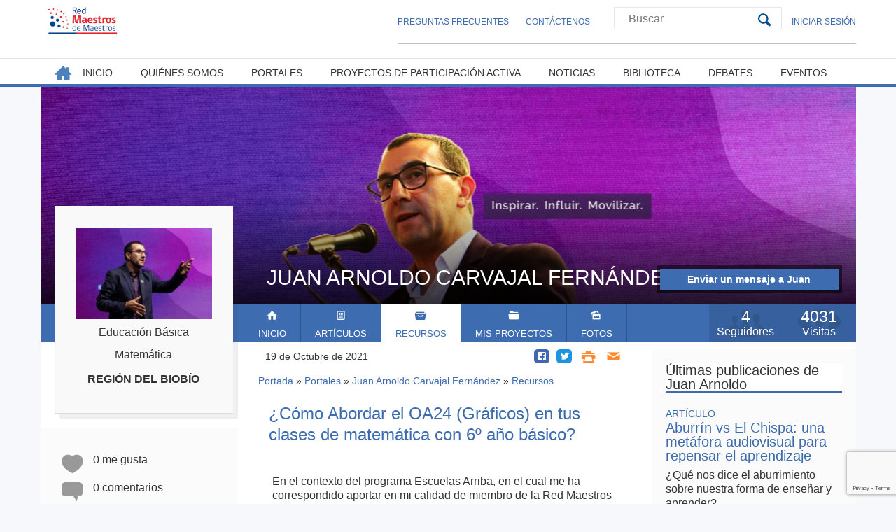

--- FILE ---
content_type: text/html; charset=utf-8
request_url: https://rmm.cl/portales/1527/recursos/como-abordar-el-oa24-graficos-en-tus-clases-de-matematica-con-6o-ano-basico
body_size: 35755
content:
<!DOCTYPE html>
<html  lang="es" dir="ltr">
<head>
  <meta charset="utf-8" />
<meta name="Generator" content="Drupal 7 (http://drupal.org)" />
<link rel="canonical" href="/portales/1527/recursos/como-abordar-el-oa24-graficos-en-tus-clases-de-matematica-con-6o-ano-basico" />
<link rel="shortlink" href="/node/25765" />
<link rel="shortcut icon" href="https://www.rmm.cl/profiles/pirmm/themes/rmm/favicon.ico" type="image/vnd.microsoft.icon" />
  <title>¿Cómo Abordar el OA24 (Gráficos) en tus clases de matemática con 6º año básico? | Red Maestros de Maestros</title>

      <meta name="MobileOptimized" content="width">
    <meta name="HandheldFriendly" content="true">
    <meta name="viewport" content="width=device-width">
  
  <style>
@import url("https://www.rmm.cl/modules/field/theme/field.css?t8r905");
@import url("https://www.rmm.cl/sites/all/modules/contrib/fitvids/fitvids.css?t8r905");
@import url("https://www.rmm.cl/modules/user/user.css?t8r905");
@import url("https://www.rmm.cl/sites/all/modules/contrib/extlink/css/extlink.css?t8r905");
@import url("https://www.rmm.cl/sites/all/modules/contrib/views/css/views.css?t8r905");
@import url("https://www.rmm.cl/sites/all/modules/contrib/ckeditor/css/ckeditor.css?t8r905");
@import url("https://www.rmm.cl/sites/all/modules/contrib/media/modules/media_wysiwyg/css/media_wysiwyg.base.css?t8r905");
</style>
<style>
@import url("https://www.rmm.cl/sites/all/modules/contrib/colorbox/styles/default/colorbox_style.css?t8r905");
@import url("https://www.rmm.cl/sites/all/modules/contrib/ctools/css/ctools.css?t8r905");
@import url("https://www.rmm.cl/profiles/pirmm/modules/custom/rmm_core/js/tooltipster/tooltipster.bundle.min.css?t8r905");
@import url("https://www.rmm.cl/sites/all/modules/contrib/date/date_api/date.css?t8r905");
@import url("https://www.rmm.cl/sites/all/modules/contrib/hide_submit/css/hide_submit.css?t8r905");
</style>
<style>
@import url("https://www.rmm.cl/profiles/pirmm/themes/rmm/css/styles.css?t8r905");
</style>
  <script src="https://www.rmm.cl/sites/all/modules/contrib/jquery_update/replace/jquery/1.10/jquery.min.js?v=1.10.2"></script>
<script src="https://www.rmm.cl/misc/jquery-extend-3.4.0.js?v=1.10.2"></script>
<script src="https://www.rmm.cl/misc/jquery-html-prefilter-3.5.0-backport.js?v=1.10.2"></script>
<script src="https://www.rmm.cl/misc/jquery.once.js?v=1.2"></script>
<script src="https://www.rmm.cl/misc/drupal.js?t8r905"></script>
<script src="https://www.rmm.cl/sites/all/libraries/fitvids/jquery.fitvids.js?t8r905"></script>
<script src="https://www.google.com/recaptcha/api.js?render=6Ld4zwgaAAAAAA8IQCeX8WlKfnZnaPQ7VU3_AxqH"></script>
<script src="https://www.rmm.cl/sites/all/modules/contrib/fitvids/fitvids.js?t8r905"></script>
<script src="https://www.rmm.cl/sites/default/files/languages/es_D1pyOh8QWaSiiZAoGL2-_McvpiS4Shs6Ify1C3hW5K0.js?t8r905"></script>
<script src="https://www.rmm.cl/sites/all/libraries/colorbox/jquery.colorbox-min.js?t8r905"></script>
<script src="https://www.rmm.cl/sites/all/modules/contrib/colorbox/js/colorbox.js?t8r905"></script>
<script src="https://www.rmm.cl/sites/all/modules/contrib/colorbox/styles/default/colorbox_style.js?t8r905"></script>
<script src="https://www.rmm.cl/sites/all/modules/contrib/better_exposed_filters/better_exposed_filters.js?t8r905"></script>
<script src="https://www.rmm.cl/sites/all/modules/contrib/captcha/captcha.js?t8r905"></script>
<script src="https://www.rmm.cl/sites/all/modules/contrib/google_analytics/googleanalytics.js?t8r905"></script>
<script>(function(i,s,o,g,r,a,m){i["GoogleAnalyticsObject"]=r;i[r]=i[r]||function(){(i[r].q=i[r].q||[]).push(arguments)},i[r].l=1*new Date();a=s.createElement(o),m=s.getElementsByTagName(o)[0];a.async=1;a.src=g;m.parentNode.insertBefore(a,m)})(window,document,"script","https://www.google-analytics.com/analytics.js","ga");ga("create", "UA-3420901-1", {"cookieDomain":"auto"});ga("set", "anonymizeIp", true);ga("send", "pageview");</script>
<script src="https://www.rmm.cl/profiles/pirmm/modules/custom/rmm_core/js/dropDown.js?t8r905"></script>
<script src="https://www.rmm.cl/profiles/pirmm/modules/custom/rmm_core/js/tooltipster/tooltipster.bundle.min.js?t8r905"></script>
<script src="https://www.rmm.cl/profiles/pirmm/modules/custom/rmm_core/js/tooltipster.js?t8r905"></script>
<script src="https://www.rmm.cl/profiles/pirmm/modules/custom/rmm_core/js/countRefresh.js?t8r905"></script>
<script src="https://www.rmm.cl/misc/tableheader.js?t8r905"></script>
<script src="https://www.rmm.cl/sites/all/modules/contrib/extlink/js/extlink.js?t8r905"></script>
<script src="https://www.rmm.cl/sites/all/modules/contrib/hide_submit/js/hide_submit.js?t8r905"></script>
<script src="https://www.rmm.cl/profiles/pirmm/themes/rmm/js/script.js?t8r905"></script>
<script>jQuery.extend(Drupal.settings, {"basePath":"\/","pathPrefix":"","setHasJsCookie":0,"ajaxPageState":{"theme":"rmm","theme_token":"LHJG7VjzZnjA0-5dNRsoknOYQbDHuq195O8_zObpnmU","js":{"sites\/all\/modules\/contrib\/recaptcha_v3\/js\/recaptcha_v3.js":1,"sites\/all\/modules\/contrib\/jquery_update\/replace\/jquery\/1.10\/jquery.min.js":1,"misc\/jquery-extend-3.4.0.js":1,"misc\/jquery-html-prefilter-3.5.0-backport.js":1,"misc\/jquery.once.js":1,"misc\/drupal.js":1,"sites\/all\/libraries\/fitvids\/jquery.fitvids.js":1,"https:\/\/www.google.com\/recaptcha\/api.js?render=6Ld4zwgaAAAAAA8IQCeX8WlKfnZnaPQ7VU3_AxqH":1,"sites\/all\/modules\/contrib\/fitvids\/fitvids.js":1,"public:\/\/languages\/es_D1pyOh8QWaSiiZAoGL2-_McvpiS4Shs6Ify1C3hW5K0.js":1,"sites\/all\/libraries\/colorbox\/jquery.colorbox-min.js":1,"sites\/all\/modules\/contrib\/colorbox\/js\/colorbox.js":1,"sites\/all\/modules\/contrib\/colorbox\/styles\/default\/colorbox_style.js":1,"sites\/all\/modules\/contrib\/better_exposed_filters\/better_exposed_filters.js":1,"sites\/all\/modules\/contrib\/captcha\/captcha.js":1,"sites\/all\/modules\/contrib\/google_analytics\/googleanalytics.js":1,"0":1,"profiles\/pirmm\/modules\/custom\/rmm_core\/js\/dropDown.js":1,"profiles\/pirmm\/modules\/custom\/rmm_core\/js\/tooltipster\/tooltipster.bundle.min.js":1,"profiles\/pirmm\/modules\/custom\/rmm_core\/js\/tooltipster.js":1,"profiles\/pirmm\/modules\/custom\/rmm_core\/js\/countRefresh.js":1,"misc\/tableheader.js":1,"sites\/all\/modules\/contrib\/extlink\/js\/extlink.js":1,"sites\/all\/modules\/contrib\/hide_submit\/js\/hide_submit.js":1,"profiles\/pirmm\/themes\/rmm\/js\/script.js":1},"css":{"modules\/system\/system.base.css":1,"modules\/system\/system.menus.css":1,"modules\/system\/system.messages.css":1,"modules\/system\/system.theme.css":1,"modules\/comment\/comment.css":1,"modules\/field\/theme\/field.css":1,"sites\/all\/modules\/contrib\/fitvids\/fitvids.css":1,"modules\/node\/node.css":1,"modules\/user\/user.css":1,"sites\/all\/modules\/contrib\/extlink\/css\/extlink.css":1,"sites\/all\/modules\/contrib\/views\/css\/views.css":1,"sites\/all\/modules\/contrib\/ckeditor\/css\/ckeditor.css":1,"sites\/all\/modules\/contrib\/media\/modules\/media_wysiwyg\/css\/media_wysiwyg.base.css":1,"sites\/all\/modules\/contrib\/colorbox\/styles\/default\/colorbox_style.css":1,"sites\/all\/modules\/contrib\/ctools\/css\/ctools.css":1,"profiles\/pirmm\/modules\/custom\/rmm_core\/js\/tooltipster\/tooltipster.bundle.min.css":1,"sites\/all\/modules\/contrib\/date\/date_api\/date.css":1,"sites\/all\/modules\/contrib\/hide_submit\/css\/hide_submit.css":1,"profiles\/pirmm\/themes\/rmm\/system.base.css":1,"profiles\/pirmm\/themes\/rmm\/system.menus.css":1,"profiles\/pirmm\/themes\/rmm\/system.messages.css":1,"profiles\/pirmm\/themes\/rmm\/system.theme.css":1,"profiles\/pirmm\/themes\/rmm\/comment.css":1,"profiles\/pirmm\/themes\/rmm\/node.css":1,"profiles\/pirmm\/themes\/rmm\/css\/styles.css":1}},"colorbox":{"opacity":"0.85","current":"{current} de {total}","previous":"\u00ab Anterior","next":"Siguiente \u00bb","close":"Cerrar","maxWidth":"98%","maxHeight":"98%","fixed":true,"mobiledetect":true,"mobiledevicewidth":"480px","file_public_path":"\/sites\/default\/files","specificPagesDefaultValue":"admin*\nimagebrowser*\nimg_assist*\nimce*\nnode\/add\/*\nnode\/*\/edit\nprint\/*\nprintpdf\/*\nsystem\/ajax\nsystem\/ajax\/*"},"better_exposed_filters":{"datepicker":false,"slider":false,"settings":[],"autosubmit":false,"views":{"publicaciones_de_maestros":{"displays":{"block_3":{"filters":[]}}},"banner":{"displays":{"pie_pagina":{"filters":[]}}}}},"hide_submit":{"hide_submit_status":true,"hide_submit_method":"disable","hide_submit_css":"hide-submit-disable","hide_submit_abtext":"","hide_submit_atext":"","hide_submit_hide_css":"hide-submit-processing","hide_submit_hide_text":"Processing...","hide_submit_indicator_style":"expand-left","hide_submit_spinner_color":"#000","hide_submit_spinner_lines":12,"hide_submit_hide_fx":false,"hide_submit_reset_time":5000},"urlIsAjaxTrusted":{"\/buscador":true,"\/portales\/1527\/recursos\/como-abordar-el-oa24-graficos-en-tus-clases-de-matematica-con-6o-ano-basico?destination=node\/25765":true},"fitvids":{"custom_domains":[],"selectors":["body"],"simplifymarkup":true},"googleanalytics":{"trackOutbound":1,"trackMailto":1,"trackDownload":1,"trackDownloadExtensions":"7z|aac|arc|arj|asf|asx|avi|bin|csv|doc(x|m)?|dot(x|m)?|exe|flv|gif|gz|gzip|hqx|jar|jpe?g|js|mp(2|3|4|e?g)|mov(ie)?|msi|msp|pdf|phps|png|ppt(x|m)?|pot(x|m)?|pps(x|m)?|ppam|sld(x|m)?|thmx|qtm?|ra(m|r)?|sea|sit|tar|tgz|torrent|txt|wav|wma|wmv|wpd|xls(x|m|b)?|xlt(x|m)|xlam|xml|z|zip","trackColorbox":1},"extlink":{"extTarget":0,"extClass":"ext","extLabel":"(link is external)","extImgClass":0,"extIconPlacement":"append","extSubdomains":1,"extExclude":"","extInclude":"","extCssExclude":"","extCssExplicit":"","extAlert":0,"extAlertText":"This link will take you to an external web site. We are not responsible for their content.","mailtoClass":"mailto","mailtoLabel":"(link sends e-mail)","extUseFontAwesome":false}});</script>
      <!--[if lt IE 9]>
    <script src="/sites/all/themes/contrib/zen/js/html5shiv.min.js"></script>
    <![endif]-->
  </head>
<body class="html not-front not-logged-in two-sidebars page-node page-node- page-node-25765 node-type-recurso-maestro section-portales portales-maestro portal-color-2" >
      <p class="skip-link__wrapper">
      <a href="#main-menu" class="skip-link visually-hidden visually-hidden--focusable" id="skip-link">Jump to navigation</a>
    </p>
      <div class="layout-center clearfix">

  <header class="header" role="banner">
    <div class="wrapper">
          <a href="/" title="Portada" rel="home" class="header__logo"><img src="https://www.rmm.cl/profiles/pirmm/themes/rmm/logo.png" alt="Portada" class="header__logo-image" /></a>
    
    
    
      <div class="header__region region region-header">
    <div class="wrapper">
      <div class="block block-menu first odd" role="navigation" id="block-menu-menu-menu-secundario">
  <div class="wrapper">
            
      <div class="block__content">
        <ul class="menu"><li class="menu__item is-leaf first leaf"><a href="/preguntas-frecuentes" class="menu__link">Preguntas Frecuentes</a></li>
<li class="menu__item is-leaf last leaf"><a href="/contact" class="menu__link">Contáctenos</a></li>
</ul>      </div>
  </div>
</div>

<div class="block block-views even" id="block-views-exp-buscador-general-page">
  <div class="wrapper">
            
      <div class="block__content">
        <form action="/buscador" method="get" id="views-exposed-form-buscador-general-page" accept-charset="UTF-8"><div><div class="views-exposed-form">
  <div class="views-exposed-widgets clearfix">
          <div id="edit-query-wrapper" class="views-exposed-widget views-widget-filter-search_api_views_fulltext">
                        <div class="views-widget">
          <div class="form-item form-type-textfield form-item-query">
 <input placeholder="Buscar" type="text" id="edit-query" name="query" value="" size="30" maxlength="128" class="form-text" />
</div>
        </div>
              </div>
                    <div class="views-exposed-widget views-submit-button">
      <input type="submit" id="edit-submit-buscador-general" value="Buscar" class="form-submit" />    </div>
      </div>
</div>
</div></form>      </div>
  </div>
</div>

<div class="block block-rmm-core last odd" id="block-rmm-core-rmm-core-user-drop-down">
  <div class="wrapper">
            
      <div class="block__content">
        <div class="menu-drop-down"><a href="/user/login" class="menu-link">Iniciar Sesión</a><div class="drop-down"><form action="/portales/1527/recursos/como-abordar-el-oa24-graficos-en-tus-clases-de-matematica-con-6o-ano-basico?destination=node/25765" method="post" id="user-login-form" accept-charset="UTF-8"><div><div class="form-item form-type-textfield form-item-name">
  <label for="edit-name">Nombre de usuario <span class="form-required" title="Este campo es obligatorio.">*</span></label>
 <input type="text" id="edit-name" name="name" value="" size="15" maxlength="60" class="form-text required" />
</div>
<div class="form-item form-type-password form-item-pass">
  <label for="edit-pass">Contraseña <span class="form-required" title="Este campo es obligatorio.">*</span></label>
 <input type="password" id="edit-pass" name="pass" size="15" maxlength="128" class="form-text required" />
</div>
<div class="item-list"><ul><li class="first last"><a href="/user/password" title="Solicita una contraseña nueva por correo electrónico.">Solicitar una nueva contraseña</a></li>
</ul></div><input type="hidden" name="form_build_id" value="form-cPfJ79YbV-0OmzYfjWGw91PzuWcTZMguPz8pZPIUBKA" />
<input type="hidden" name="form_id" value="user_login_block" />
<div class="captcha"><input type="hidden" name="captcha_sid" value="46481872" />
<input type="hidden" name="captcha_token" value="b85e311da29abee4f56b9986cd6d5bfd" />
<input data-recaptcha-v3-action="login" data-recaptcha-v3-sitekey="6Ld4zwgaAAAAAA8IQCeX8WlKfnZnaPQ7VU3_AxqH" type="hidden" name="recaptcha_v3_token" value="" />
<input type="hidden" name="captcha_response" value="Google recaptcha v3" />
<input type="hidden" name="captcha_cacheable" value="1" />
</div><div class="form-actions form-wrapper" id="edit-actions"><input type="submit" id="edit-submit" name="op" value="Iniciar sesión" class="form-submit" /></div></div></form></div></div>      </div>
  </div>
</div>

    </div>
  </div>
    </div>
  </header>

  <div class="layout-swap">
        <div class="wrapper">
        <div class="region region-content-top">
    <div class="wrapper">
      <div class="block block-rmm-core first last odd" id="block-rmm-core-rmm-core-header-portal">
  <div class="wrapper">
            
      <div class="block__content">
        <div class="sombra"></div><div class="header-image-portal" alt="Inspirar. Influir. Movilizar" title="JCF" style="background-image: url(&quot;https://www.rmm.cl/sites/default/files/styles/portada_maestro/public/fondo_jcf_1.jpg?itok=ooWZQ8Pe&quot;)"></div><h2 class="nombre">Juan Arnoldo Carvajal Fernández</h2><div class="contact-wrapper"><a href="/user/1527/contact" class="contact-button">Enviar un mensaje a Juan Arnoldo Carvajal Fernández</a></div><div class="item-list"><ul class="portal-info"><li class="toggle-navbar-portal first"></li>
<li class="info-visitas item-info"><div class="numero count-visit" rel="18509">4031</div> <div class="texto">Visitas</div></li>
<li class="info-seguidores item-info last"><div class="rmm-count-subscription numero">4</div> <div class="texto">Seguidores</div></li>
</ul></div><ul class="menu-portal navbar"><li class="0 first"><a href="/portales/1527" class="inicio">Inicio</a></li>
<li class="1"><a href="/portales/1527/articulos" class="articulos">Artículos</a></li>
<li class="2"><a href="/portales/1527/recursos" class="recursos active">Recursos</a></li>
<li class="3"><a href="/portales/1527/proyectos" class="proyectos">Mis Proyectos</a></li>
<li class="4 last"><a href="/portales/1527/fotos" class="fotos">Fotos</a></li>
</ul>      </div>
  </div>
</div>

    </div>
  </div>

      <div class="main-wrapper">
      <main class="layout-3col__center-content" role="main">
          <div class="region region-content-top-second">
    <div class="wrapper">
      <div class="block block-rmm-core first last odd" id="block-rmm-core-rmm-core-share-content">
  <div class="wrapper">
            
      <div class="block__content">
        <div class="item-list"><ul class="share-rmm"><li class="date-creation first">19 de Octubre de 2021</li>
<li class="share-mail"><a href="/printmail/portales/1527/recursos/como-abordar-el-oa24-graficos-en-tus-clases-de-matematica-con-6o-ano-basico" target="_blank" rel="nofollow">Enviar Mail</a></li>
<li class="share-print"><a href="/print/portales/1527/recursos/como-abordar-el-oa24-graficos-en-tus-clases-de-matematica-con-6o-ano-basico" target="_blank" rel="nofollow">Imprimir</a></li>
<li><a href="https://twitter.com/share?url=https%3A//www.rmm.cl/portales/1527/recursos/como-abordar-el-oa24-graficos-en-tus-clases-de-matematica-con-6o-ano-basico&amp;text=%C2%BFC%C3%B3mo%20Abordar%20el%20OA24%20%28Gr%C3%A1ficos%29%20en%20tus%20clases%20de%20matem%C3%A1tica%20con%206%C2%BA%20a%C3%B1o%20b%C3%A1sico%3F" title="Compartir en Twitter" class="service-links-twitter" rel="nofollow" target="_blank">Twitter</a></li>
<li class="last"><a href="https://www.facebook.com/sharer.php?u=https%3A//www.rmm.cl/portales/1527/recursos/como-abordar-el-oa24-graficos-en-tus-clases-de-matematica-con-6o-ano-basico&amp;t=%C2%BFC%C3%B3mo%20Abordar%20el%20OA24%20%28Gr%C3%A1ficos%29%20en%20tus%20clases%20de%20matem%C3%A1tica%20con%206%C2%BA%20a%C3%B1o%20b%C3%A1sico%3F" title="Compartir en Facebook" class="service-links-facebook" rel="nofollow" target="_blank">Facebook</a></li>
</ul></div>      </div>
  </div>
</div>

    </div>
  </div>
                    <div class=" alayout-3col__full">
              <h2 class="element-invisible">Usted está aquí</h2><div class="breadcrumb"><span class="inline odd first"><a href="/">Portada</a></span> <span class="delimiter">»</span> <span class="inline even"><a href="/portales">Portales</a></span> <span class="delimiter">»</span> <span class="inline odd"><a href="https://www.rmm.cl/portales/1527">Juan Arnoldo Carvajal Fernández</a></span> <span class="delimiter">»</span> <span class="inline even last"><a href="/portales/10999733/recursos">Recursos</a></span></div>            </div>
        
        
        <a href="#skip-link" class="visually-hidden visually-hidden--focusable" id="main-content">Back to top</a>
                          <h1>¿Cómo Abordar el OA24 (Gráficos) en tus clases de matemática con 6º año básico?</h1>
                                                

        


<article class="node node-recurso-maestro view-mode-full clearfix node-25765">

  
  <div class="field field-name-body field-type-text-with-summary field-label-hidden"><div class="field-items"><div class="field-item even"><p>En el contexto del programa Escuelas Arriba, en el cual me ha correspondido aportar en mi calidad de miembro de la Red Maestros de Maestros, comparto link del Seminario de Profundización sobre el OA24, con el tema Gráficos de Barra Dobles para 6º año básico.</p>
<p>Les invito a revisar este material de profundización curricular que muestra, desde los errores frecuentes, cuáles son los principales nudos de aprendizaje al desplegar este objetivo en el aula. Incluyo, además, presentación del seminario realizado.</p>
<p><strong>Link Seminario de Profundización Curricular OA 24</strong></p>
<p><strong><a href="https://youtu.be/CPY9Xjaudrk" target="_blank" rel="nofollow">https://youtu.be/CPY9Xjaudrk</a></strong></p>
</div></div></div><div class="field field-name-field-archivos field-type-file field-label-hidden"><div class="field-items"><div class="field-item even"><h2>Archivos adjuntos</h2><table class="sticky-enabled">
 <thead><tr><th>Tipo</th><th>Título del archivo</th><th></th> </tr></thead>
<tbody>
 <tr class="odd"><td><div class="file">pdf</div></td><td><a href="https://www.rmm.cl/sites/default/files/usuarios/10999733/doc/ppt_escuelas_arriba_oa24_leer_e_interpretar_graficos_juan_carvajal_06-10-2021_.pdf" type="application/pdf; length=1636805" title="ppt_escuelas_arriba_oa24_leer_e_interpretar_graficos_juan_carvajal_06-10-2021_.pdf">Presentación Seminario OA24</a></td><td><a href="https://www.rmm.cl/sites/default/files/usuarios/10999733/doc/ppt_escuelas_arriba_oa24_leer_e_interpretar_graficos_juan_carvajal_06-10-2021_.pdf" class="button">Descargar</a></td> </tr>
</tbody>
</table>
</div></div></div><div class="field field-name-field-fecha-ultima-revision field-type-datestamp field-label-above"><div class="field-label">Fecha Última Revisión:&nbsp;</div><div class="field-items"><div class="field-item even"><span class="date-display-single">Miércoles, 20 Octubre, 2021 - 18:30</span></div></div></div><div class="field field-name-field-cantidad-revisiones field-type-text field-label-above"><div class="field-label">Cantidad de Revisiones:&nbsp;</div><div class="field-items"><div class="field-item even">1</div></div></div>
  <ul class="links inline"><li class="comment_forbidden first last"><span><a href="/user/login?destination=node/25765%23comment-form">Inicie sesión</a> para comentar</span></li>
</ul>
  
</article>
              </main>

              <aside class="layout-3col__right-sidebar" role="complementary">
          
<div class="block block-views first last odd" id="block-views-cd8abe11f393a194378e6be4efcf7d70">
  <div class="wrapper">
              <h2 class="block__title">Últimas publicaciones de Juan Arnoldo</h2>
        
      <div class="block__content">
        <div class="view view-publicaciones-de-maestros view-id-publicaciones_de_maestros view-display-id-block_3 view-dom-id-1a74f205ce9a0a8fe8f167c47b09bed8">
        
  
  
      <div class="view-content">
        <div class="views-row views-row-1 views-row-odd views-row-first">
    <div class="wrapper">
      
    <div class="views-field views-field-type">            <span class="field-content">Artículo</span>    </div>      
    <div class="views-field views-field-title">            <span class="field-content"><a href="/portales/1527/articulos/aburrin-vs-el-chispa-una-metafora-audiovisual-para-repensar-el-aprendizaje">Aburrín vs El Chispa: una metáfora audiovisual para repensar el aprendizaje</a></span>    </div>      
    <div class="views-field views-field-body">            <div class="field-content">¿Qué nos dice el aburrimiento sobre nuestra forma de enseñar y aprender?</div>    </div>  </div>
  </div>
  <div class="views-row views-row-2 views-row-even">
    <div class="wrapper">
      
    <div class="views-field views-field-type">            <span class="field-content">Artículo</span>    </div>      
    <div class="views-field views-field-title">            <span class="field-content"><a href="/portales/1527/articulos/ife-conference-2025-innovacion-educacion-y-el-desafio-del-futuro-monterrey">IFE Conference 2025: Innovación, educación y el desafío del futuro (Monterrey, México)</a></span>    </div>      
    <div class="views-field views-field-body">            <div class="field-content">Ser parte del IFE Conference 2025, en el Tecnológico de Monterrey en México, ha sido una de las experiencias más transformadoras de mi trayector</div>    </div>  </div>
  </div>
  <div class="views-row views-row-3 views-row-odd">
    <div class="wrapper">
      
    <div class="views-field views-field-type">            <span class="field-content">Artículo</span>    </div>      
    <div class="views-field views-field-title">            <span class="field-content"><a href="/portales/1527/articulos/pedagogia-jurasica-seguimos-siendo-fosiles-o-evolucionamos-en-velociraptores">Pedagogía Jurásica: ¿Seguimos siendo fósiles o evolucionamos en velociraptores del aprendizaje? para IFE Conference 2025</a></span>    </div>      
    <div class="views-field views-field-body">            <div class="field-content">Link al video: https://youtu.be/EnyQ-84FF</div>    </div>  </div>
  </div>
  <div class="views-row views-row-4 views-row-even">
    <div class="wrapper">
      
    <div class="views-field views-field-type">            <span class="field-content">Artículo</span>    </div>      
    <div class="views-field views-field-title">            <span class="field-content"><a href="/portales/1527/articulos/el-cine-con-ia-como-herramienta-para-el-desarrollo-del-pensamiento-critico">El Cine con IA como herramienta para el desarrollo del Pensamiento Crítico</a></span>    </div>      
    <div class="views-field views-field-body">            <div class="field-content">En el marco del Taller Cine e Inteligencia Artificial (IA) del Programa Escuela al Cine de la Cineteca Nacional de Chile, me aventuré a unir la creatividad huma</div>    </div>  </div>
  </div>
  <div class="views-row views-row-5 views-row-odd">
    <div class="wrapper">
      
    <div class="views-field views-field-type">            <span class="field-content">Artículo</span>    </div>      
    <div class="views-field views-field-title">            <span class="field-content"><a href="/portales/1527/articulos/innovacion-pedagogica-junto-al-mismisimo-darth-vader">Innovación Pedagógica Junto al mismísimo Darth Vader! </a></span>    </div>      
    <div class="views-field views-field-body">            <div class="field-content">Cuando el lado oscuro de la fuerza se encuentra con la luz de la Innovación Pedagógica, todo puede cambiar en el aula.</div>    </div>  </div>
  </div>
  <div class="views-row views-row-6 views-row-even">
    <div class="wrapper">
      
    <div class="views-field views-field-type">            <span class="field-content">Artículo</span>    </div>      
    <div class="views-field views-field-title">            <span class="field-content"><a href="/portales/1527/articulos/tertulias-pedagogicas-para-el-cambio-en-la-escuela-artistica-villa-las-penas">“Tertulias Pedagógicas para el Cambio” en la Escuela Artística Villa Las Peñas de Mulchén</a></span>    </div>      
    <div class="views-field views-field-body">            <div class="field-content">Links de interés Proyecto Tertulias Pedagógicas para el Cambio.</div>    </div>  </div>
  </div>
  <div class="views-row views-row-7 views-row-odd">
    <div class="wrapper">
      
    <div class="views-field views-field-type">            <span class="field-content">Artículo</span>    </div>      
    <div class="views-field views-field-title">            <span class="field-content"><a href="/portales/1527/articulos/saludo-magico-dia-del-estudiante">Saludo Mágico Día Del Estudiante</a></span>    </div>      
    <div class="views-field views-field-body">            <div class="field-content">El maestro Juan Carvajal, en su búsqueda por celebrar de una manera especial el Día del Estudiante, envía un mensaje lleno de magia e inspiración.</div>    </div>  </div>
  </div>
  <div class="views-row views-row-8 views-row-even">
    <div class="wrapper">
      
    <div class="views-field views-field-type">            <span class="field-content">Artículo</span>    </div>      
    <div class="views-field views-field-title">            <span class="field-content"><a href="/portales/1527/articulos/profesor-carvajal-ganador-premio-dale-profe-2023">Profesor Carvajal Ganador Premio Dale Profe 2023</a></span>    </div>      
    <div class="views-field views-field-body">            <div class="field-content">¡Juan Carvajal y Manuel Puebla fueron los ganadores del Premio DaleProfe 2023!</div>    </div>  </div>
  </div>
  <div class="views-row views-row-9 views-row-odd">
    <div class="wrapper">
      
    <div class="views-field views-field-type">            <span class="field-content">Artículo</span>    </div>      
    <div class="views-field views-field-title">            <span class="field-content"><a href="/portales/1527/articulos/desafios-y-oportunidades-de-chatgpt-e-ia-en-la-educacion">Desafíos y Oportunidades de ChatGPT e IA en la Educación</a></span>    </div>      
    <div class="views-field views-field-body">            <div class="field-content">Agradecido de la invitación del Programa de Educación de la Oficina Regional de Educación para América Latina y el Caribe (OREALC/UNESCO Santiago) a participar como colaborador e</div>    </div>  </div>
  </div>
  <div class="views-row views-row-10 views-row-even views-row-last">
    <div class="wrapper">
      
    <div class="views-field views-field-type">            <span class="field-content">Artículo</span>    </div>      
    <div class="views-field views-field-title">            <span class="field-content"><a href="/portales/1527/articulos/saludo-jedi-en-el-dia-del-estudiante">Saludo JEDI en el Día del Estudiante</a></span>    </div>      
    <div class="views-field views-field-body">            <div class="field-content">El maestro Juan Carvajal, en la búsqueda por saludar de una forma distinta a estudiantes envía un mensaje sobre la importancia de transformarse en un aprendiz curioso, curiosa, c</div>    </div>  </div>
  </div>
    </div>
  
  
  
  
  
  
</div>      </div>
  </div>
</div>

        </aside>
      
              <aside class="layout-3col__left-sidebar" role="complementary">
          
<div class="block block-rmm-core info-maestro first odd" id="block-rmm-core-rmm-core-info-maestro-portal">
  <div class="wrapper">
            
      <div class="block__content">
        <div class="maestro-info"><div class="avatar-wrapper info-item"><img src="https://www.rmm.cl/sites/default/files/styles/medium/public/jcf_2b.jpg?itok=MWnXywW9" alt="" /></div><div class="niveles-wrapper info-item tooltip" data-tooltip-content="#niveles-all"><div class="field field-name-field-niveles field-type-entityreference field-label-hidden"><div class="field-items"><div class="field-item even">Educación Básica</div></div></div></div><div class="asignatura-wrapper info-item tooltip" data-tooltip-content="#asignatura-all"><div class="field field-name-field-asignaturas field-type-entityreference field-label-hidden"><div class="field-items"><div class="field-item even">Matemática</div></div></div></div><div class="field field-label-hidden field-type-region info-item">Región del Biobío</div></div>      </div>
  </div>
</div>

<div class="block block-rmm-core last even" id="block-rmm-core-rmm-core-count-reaction">
  <div class="wrapper">
            
      <div class="block__content">
        <div class="item-list"><ul class="count-reactions-complete"><li class="likes first">0 me gusta</li>
<li class="comments last">0 comentarios</li>
</ul></div>      </div>
  </div>
</div>

        </aside>
            </div>
    </div>
    <div class="layout-swap__top">
      <div class="wrapper">
        <a href="#skip-link" class="visually-hidden visually-hidden--focusable" id="main-menu" tabindex="-1">Back to top</a>

                  <nav class="main-menu" role="navigation">
            <a href="#" id="toggle-mobile-main-menu">Menú principal</a>
            <h2 class="visually-hidden">Menú principal</h2><ul class="navbar clearfix"><li class="menu-209 first"><a href="/inicio">Inicio</a></li>
<li class="menu-419"><a href="/quienes-somos">Quiénes somos</a></li>
<li class="menu-416 active-trail"><a href="/portales" class="active-trail">Portales</a></li>
<li class="menu-953"><a href="/proyectos" title="">Proyectos de Participación Activa</a></li>
<li class="menu-1197"><a href="/noticias">Noticias</a></li>
<li class="menu-210"><a href="/biblioteca-digital" title="Lista de recursos digitales">Biblioteca</a></li>
<li class="menu-211"><a href="/debates" title="Sala de debates">Debates</a></li>
<li class="menu-212 last"><a href="/eventos">Eventos</a></li>
</ul>          </nav>
        
              </div>
    </div>
  </div>

        <div class="layout-center">
      <div class="layout">
        <div class="wrapper">
            <footer class="footer region region-footer" role="contentinfo">
    <div class="block block-block first last odd" id="block-block-9">
  <div class="wrapper">
            
      <div class="block__content">
        <style type="text/css">
<!--/*--><![CDATA[/* ><!--*/
.portales-maestro main > h1 {
  display: block;
}

/*--><!]]>*/
</style>      </div>
  </div>
</div>

  </footer>
        </div>
      </div>
    </div>
  
</div>

  <div class="layout-center">
      <div class="region region-bottom">
    <div class="wrapper">
      <div class="block block-menu first odd" role="navigation" id="block-menu-menu-sitios-interes">
  <div class="wrapper">
              <h2 class="block__title">Sitios de Interés</h2>
        
      <div class="block__content">
        <ul class="menu"><li class="menu__item is-leaf first leaf"><a href="http://www.politicanacionaldocente.cl" target="_blank" title="" class="menu__link">www.politicanacionaldocente.cl</a></li>
<li class="menu__item is-leaf leaf"><a href="http://www.mineduc.cl" target="_blank" title="" class="menu__link">www.mineduc.cl</a></li>
<li class="menu__item is-leaf leaf"><a href="http://www.supereduc.cl" target="_blank" title="" class="menu__link">www.supereduc.cl</a></li>
<li class="menu__item is-leaf leaf"><a href="http://www.cpeip.cl " target="_blank" title="" class="menu__link">www.cpeip.cl </a></li>
<li class="menu__item is-leaf last leaf"><a href="http://www.agenciaeducacion.cl" target="_blank" title="" class="menu__link">www.agenciaeducacion.cl</a></li>
</ul>      </div>
  </div>
</div>

<div class="block block-views even" id="block-views-banner-pie-pagina">
  <div class="wrapper">
            
      <div class="block__content">
        <div class="view view-banner view-id-banner view-display-id-pie_pagina view-dom-id-cdb9f9b7bf431374d1876872b7b44242">
        
  
  
      <div class="view-content">
        <div class="views-row views-row-1 views-row-odd views-row-first">
    <div class="wrapper">
      
    <div class="views-field views-field-field-imagen">            <div class="field-content"><a href="http://www.mineduc.cl/transparencia/index.html" title="Ir a la página" target="_blank"><img src="https://www.rmm.cl/sites/default/files/gobtransparente-150x43.gif" width="150" height="43" alt="" /></a></div>    </div>  </div>
  </div>
  <div class="views-row views-row-2 views-row-even views-row-last">
    <div class="wrapper">
      
    <div class="views-field views-field-field-imagen">            <div class="field-content"><a href="http://www.mineduc.cl/transparencia/solicitud_informacion.html" title="Ir a la página" target="_blank"><img src="https://www.rmm.cl/sites/default/files/leytransparencia-150x43.gif" width="150" height="43" alt="" /></a></div>    </div>  </div>
  </div>
    </div>
  
  
  
  
  
  
</div>      </div>
  </div>
</div>

<div class="block block-block info-footer-rmm last odd" id="block-block-1">
  <div class="wrapper">
            
      <div class="block__content">
        <div class="col">
<p>Centro de Perfeccionamiento, Experimentación e Investigaciones Pedagógicas,<br />
Camino Nido de Águilas 14557, Lo Barnechea, Santiago.</p>
<p>Teléfono: +562 224066702<br />
<a href="https://www.rmm.cl/politica-privacidad">Políticas de Privacidad</a></p>
</div>
<div class="col">
<p>Red Maestros de Maestros,<br />
Camino Nido de Águilas 14557, Lo Barnechea, Santiago</p>
</div>
      </div>
  </div>
</div>

    </div>
  </div>
  </div>
  <script src="https://www.rmm.cl/sites/all/modules/contrib/recaptcha_v3/js/recaptcha_v3.js?t8r905"></script>
</body>
</html>


--- FILE ---
content_type: text/html; charset=utf-8
request_url: https://www.google.com/recaptcha/api2/anchor?ar=1&k=6Ld4zwgaAAAAAA8IQCeX8WlKfnZnaPQ7VU3_AxqH&co=aHR0cHM6Ly9ybW0uY2w6NDQz&hl=en&v=PoyoqOPhxBO7pBk68S4YbpHZ&size=invisible&anchor-ms=20000&execute-ms=30000&cb=egc2c86bnujy
body_size: 49673
content:
<!DOCTYPE HTML><html dir="ltr" lang="en"><head><meta http-equiv="Content-Type" content="text/html; charset=UTF-8">
<meta http-equiv="X-UA-Compatible" content="IE=edge">
<title>reCAPTCHA</title>
<style type="text/css">
/* cyrillic-ext */
@font-face {
  font-family: 'Roboto';
  font-style: normal;
  font-weight: 400;
  font-stretch: 100%;
  src: url(//fonts.gstatic.com/s/roboto/v48/KFO7CnqEu92Fr1ME7kSn66aGLdTylUAMa3GUBHMdazTgWw.woff2) format('woff2');
  unicode-range: U+0460-052F, U+1C80-1C8A, U+20B4, U+2DE0-2DFF, U+A640-A69F, U+FE2E-FE2F;
}
/* cyrillic */
@font-face {
  font-family: 'Roboto';
  font-style: normal;
  font-weight: 400;
  font-stretch: 100%;
  src: url(//fonts.gstatic.com/s/roboto/v48/KFO7CnqEu92Fr1ME7kSn66aGLdTylUAMa3iUBHMdazTgWw.woff2) format('woff2');
  unicode-range: U+0301, U+0400-045F, U+0490-0491, U+04B0-04B1, U+2116;
}
/* greek-ext */
@font-face {
  font-family: 'Roboto';
  font-style: normal;
  font-weight: 400;
  font-stretch: 100%;
  src: url(//fonts.gstatic.com/s/roboto/v48/KFO7CnqEu92Fr1ME7kSn66aGLdTylUAMa3CUBHMdazTgWw.woff2) format('woff2');
  unicode-range: U+1F00-1FFF;
}
/* greek */
@font-face {
  font-family: 'Roboto';
  font-style: normal;
  font-weight: 400;
  font-stretch: 100%;
  src: url(//fonts.gstatic.com/s/roboto/v48/KFO7CnqEu92Fr1ME7kSn66aGLdTylUAMa3-UBHMdazTgWw.woff2) format('woff2');
  unicode-range: U+0370-0377, U+037A-037F, U+0384-038A, U+038C, U+038E-03A1, U+03A3-03FF;
}
/* math */
@font-face {
  font-family: 'Roboto';
  font-style: normal;
  font-weight: 400;
  font-stretch: 100%;
  src: url(//fonts.gstatic.com/s/roboto/v48/KFO7CnqEu92Fr1ME7kSn66aGLdTylUAMawCUBHMdazTgWw.woff2) format('woff2');
  unicode-range: U+0302-0303, U+0305, U+0307-0308, U+0310, U+0312, U+0315, U+031A, U+0326-0327, U+032C, U+032F-0330, U+0332-0333, U+0338, U+033A, U+0346, U+034D, U+0391-03A1, U+03A3-03A9, U+03B1-03C9, U+03D1, U+03D5-03D6, U+03F0-03F1, U+03F4-03F5, U+2016-2017, U+2034-2038, U+203C, U+2040, U+2043, U+2047, U+2050, U+2057, U+205F, U+2070-2071, U+2074-208E, U+2090-209C, U+20D0-20DC, U+20E1, U+20E5-20EF, U+2100-2112, U+2114-2115, U+2117-2121, U+2123-214F, U+2190, U+2192, U+2194-21AE, U+21B0-21E5, U+21F1-21F2, U+21F4-2211, U+2213-2214, U+2216-22FF, U+2308-230B, U+2310, U+2319, U+231C-2321, U+2336-237A, U+237C, U+2395, U+239B-23B7, U+23D0, U+23DC-23E1, U+2474-2475, U+25AF, U+25B3, U+25B7, U+25BD, U+25C1, U+25CA, U+25CC, U+25FB, U+266D-266F, U+27C0-27FF, U+2900-2AFF, U+2B0E-2B11, U+2B30-2B4C, U+2BFE, U+3030, U+FF5B, U+FF5D, U+1D400-1D7FF, U+1EE00-1EEFF;
}
/* symbols */
@font-face {
  font-family: 'Roboto';
  font-style: normal;
  font-weight: 400;
  font-stretch: 100%;
  src: url(//fonts.gstatic.com/s/roboto/v48/KFO7CnqEu92Fr1ME7kSn66aGLdTylUAMaxKUBHMdazTgWw.woff2) format('woff2');
  unicode-range: U+0001-000C, U+000E-001F, U+007F-009F, U+20DD-20E0, U+20E2-20E4, U+2150-218F, U+2190, U+2192, U+2194-2199, U+21AF, U+21E6-21F0, U+21F3, U+2218-2219, U+2299, U+22C4-22C6, U+2300-243F, U+2440-244A, U+2460-24FF, U+25A0-27BF, U+2800-28FF, U+2921-2922, U+2981, U+29BF, U+29EB, U+2B00-2BFF, U+4DC0-4DFF, U+FFF9-FFFB, U+10140-1018E, U+10190-1019C, U+101A0, U+101D0-101FD, U+102E0-102FB, U+10E60-10E7E, U+1D2C0-1D2D3, U+1D2E0-1D37F, U+1F000-1F0FF, U+1F100-1F1AD, U+1F1E6-1F1FF, U+1F30D-1F30F, U+1F315, U+1F31C, U+1F31E, U+1F320-1F32C, U+1F336, U+1F378, U+1F37D, U+1F382, U+1F393-1F39F, U+1F3A7-1F3A8, U+1F3AC-1F3AF, U+1F3C2, U+1F3C4-1F3C6, U+1F3CA-1F3CE, U+1F3D4-1F3E0, U+1F3ED, U+1F3F1-1F3F3, U+1F3F5-1F3F7, U+1F408, U+1F415, U+1F41F, U+1F426, U+1F43F, U+1F441-1F442, U+1F444, U+1F446-1F449, U+1F44C-1F44E, U+1F453, U+1F46A, U+1F47D, U+1F4A3, U+1F4B0, U+1F4B3, U+1F4B9, U+1F4BB, U+1F4BF, U+1F4C8-1F4CB, U+1F4D6, U+1F4DA, U+1F4DF, U+1F4E3-1F4E6, U+1F4EA-1F4ED, U+1F4F7, U+1F4F9-1F4FB, U+1F4FD-1F4FE, U+1F503, U+1F507-1F50B, U+1F50D, U+1F512-1F513, U+1F53E-1F54A, U+1F54F-1F5FA, U+1F610, U+1F650-1F67F, U+1F687, U+1F68D, U+1F691, U+1F694, U+1F698, U+1F6AD, U+1F6B2, U+1F6B9-1F6BA, U+1F6BC, U+1F6C6-1F6CF, U+1F6D3-1F6D7, U+1F6E0-1F6EA, U+1F6F0-1F6F3, U+1F6F7-1F6FC, U+1F700-1F7FF, U+1F800-1F80B, U+1F810-1F847, U+1F850-1F859, U+1F860-1F887, U+1F890-1F8AD, U+1F8B0-1F8BB, U+1F8C0-1F8C1, U+1F900-1F90B, U+1F93B, U+1F946, U+1F984, U+1F996, U+1F9E9, U+1FA00-1FA6F, U+1FA70-1FA7C, U+1FA80-1FA89, U+1FA8F-1FAC6, U+1FACE-1FADC, U+1FADF-1FAE9, U+1FAF0-1FAF8, U+1FB00-1FBFF;
}
/* vietnamese */
@font-face {
  font-family: 'Roboto';
  font-style: normal;
  font-weight: 400;
  font-stretch: 100%;
  src: url(//fonts.gstatic.com/s/roboto/v48/KFO7CnqEu92Fr1ME7kSn66aGLdTylUAMa3OUBHMdazTgWw.woff2) format('woff2');
  unicode-range: U+0102-0103, U+0110-0111, U+0128-0129, U+0168-0169, U+01A0-01A1, U+01AF-01B0, U+0300-0301, U+0303-0304, U+0308-0309, U+0323, U+0329, U+1EA0-1EF9, U+20AB;
}
/* latin-ext */
@font-face {
  font-family: 'Roboto';
  font-style: normal;
  font-weight: 400;
  font-stretch: 100%;
  src: url(//fonts.gstatic.com/s/roboto/v48/KFO7CnqEu92Fr1ME7kSn66aGLdTylUAMa3KUBHMdazTgWw.woff2) format('woff2');
  unicode-range: U+0100-02BA, U+02BD-02C5, U+02C7-02CC, U+02CE-02D7, U+02DD-02FF, U+0304, U+0308, U+0329, U+1D00-1DBF, U+1E00-1E9F, U+1EF2-1EFF, U+2020, U+20A0-20AB, U+20AD-20C0, U+2113, U+2C60-2C7F, U+A720-A7FF;
}
/* latin */
@font-face {
  font-family: 'Roboto';
  font-style: normal;
  font-weight: 400;
  font-stretch: 100%;
  src: url(//fonts.gstatic.com/s/roboto/v48/KFO7CnqEu92Fr1ME7kSn66aGLdTylUAMa3yUBHMdazQ.woff2) format('woff2');
  unicode-range: U+0000-00FF, U+0131, U+0152-0153, U+02BB-02BC, U+02C6, U+02DA, U+02DC, U+0304, U+0308, U+0329, U+2000-206F, U+20AC, U+2122, U+2191, U+2193, U+2212, U+2215, U+FEFF, U+FFFD;
}
/* cyrillic-ext */
@font-face {
  font-family: 'Roboto';
  font-style: normal;
  font-weight: 500;
  font-stretch: 100%;
  src: url(//fonts.gstatic.com/s/roboto/v48/KFO7CnqEu92Fr1ME7kSn66aGLdTylUAMa3GUBHMdazTgWw.woff2) format('woff2');
  unicode-range: U+0460-052F, U+1C80-1C8A, U+20B4, U+2DE0-2DFF, U+A640-A69F, U+FE2E-FE2F;
}
/* cyrillic */
@font-face {
  font-family: 'Roboto';
  font-style: normal;
  font-weight: 500;
  font-stretch: 100%;
  src: url(//fonts.gstatic.com/s/roboto/v48/KFO7CnqEu92Fr1ME7kSn66aGLdTylUAMa3iUBHMdazTgWw.woff2) format('woff2');
  unicode-range: U+0301, U+0400-045F, U+0490-0491, U+04B0-04B1, U+2116;
}
/* greek-ext */
@font-face {
  font-family: 'Roboto';
  font-style: normal;
  font-weight: 500;
  font-stretch: 100%;
  src: url(//fonts.gstatic.com/s/roboto/v48/KFO7CnqEu92Fr1ME7kSn66aGLdTylUAMa3CUBHMdazTgWw.woff2) format('woff2');
  unicode-range: U+1F00-1FFF;
}
/* greek */
@font-face {
  font-family: 'Roboto';
  font-style: normal;
  font-weight: 500;
  font-stretch: 100%;
  src: url(//fonts.gstatic.com/s/roboto/v48/KFO7CnqEu92Fr1ME7kSn66aGLdTylUAMa3-UBHMdazTgWw.woff2) format('woff2');
  unicode-range: U+0370-0377, U+037A-037F, U+0384-038A, U+038C, U+038E-03A1, U+03A3-03FF;
}
/* math */
@font-face {
  font-family: 'Roboto';
  font-style: normal;
  font-weight: 500;
  font-stretch: 100%;
  src: url(//fonts.gstatic.com/s/roboto/v48/KFO7CnqEu92Fr1ME7kSn66aGLdTylUAMawCUBHMdazTgWw.woff2) format('woff2');
  unicode-range: U+0302-0303, U+0305, U+0307-0308, U+0310, U+0312, U+0315, U+031A, U+0326-0327, U+032C, U+032F-0330, U+0332-0333, U+0338, U+033A, U+0346, U+034D, U+0391-03A1, U+03A3-03A9, U+03B1-03C9, U+03D1, U+03D5-03D6, U+03F0-03F1, U+03F4-03F5, U+2016-2017, U+2034-2038, U+203C, U+2040, U+2043, U+2047, U+2050, U+2057, U+205F, U+2070-2071, U+2074-208E, U+2090-209C, U+20D0-20DC, U+20E1, U+20E5-20EF, U+2100-2112, U+2114-2115, U+2117-2121, U+2123-214F, U+2190, U+2192, U+2194-21AE, U+21B0-21E5, U+21F1-21F2, U+21F4-2211, U+2213-2214, U+2216-22FF, U+2308-230B, U+2310, U+2319, U+231C-2321, U+2336-237A, U+237C, U+2395, U+239B-23B7, U+23D0, U+23DC-23E1, U+2474-2475, U+25AF, U+25B3, U+25B7, U+25BD, U+25C1, U+25CA, U+25CC, U+25FB, U+266D-266F, U+27C0-27FF, U+2900-2AFF, U+2B0E-2B11, U+2B30-2B4C, U+2BFE, U+3030, U+FF5B, U+FF5D, U+1D400-1D7FF, U+1EE00-1EEFF;
}
/* symbols */
@font-face {
  font-family: 'Roboto';
  font-style: normal;
  font-weight: 500;
  font-stretch: 100%;
  src: url(//fonts.gstatic.com/s/roboto/v48/KFO7CnqEu92Fr1ME7kSn66aGLdTylUAMaxKUBHMdazTgWw.woff2) format('woff2');
  unicode-range: U+0001-000C, U+000E-001F, U+007F-009F, U+20DD-20E0, U+20E2-20E4, U+2150-218F, U+2190, U+2192, U+2194-2199, U+21AF, U+21E6-21F0, U+21F3, U+2218-2219, U+2299, U+22C4-22C6, U+2300-243F, U+2440-244A, U+2460-24FF, U+25A0-27BF, U+2800-28FF, U+2921-2922, U+2981, U+29BF, U+29EB, U+2B00-2BFF, U+4DC0-4DFF, U+FFF9-FFFB, U+10140-1018E, U+10190-1019C, U+101A0, U+101D0-101FD, U+102E0-102FB, U+10E60-10E7E, U+1D2C0-1D2D3, U+1D2E0-1D37F, U+1F000-1F0FF, U+1F100-1F1AD, U+1F1E6-1F1FF, U+1F30D-1F30F, U+1F315, U+1F31C, U+1F31E, U+1F320-1F32C, U+1F336, U+1F378, U+1F37D, U+1F382, U+1F393-1F39F, U+1F3A7-1F3A8, U+1F3AC-1F3AF, U+1F3C2, U+1F3C4-1F3C6, U+1F3CA-1F3CE, U+1F3D4-1F3E0, U+1F3ED, U+1F3F1-1F3F3, U+1F3F5-1F3F7, U+1F408, U+1F415, U+1F41F, U+1F426, U+1F43F, U+1F441-1F442, U+1F444, U+1F446-1F449, U+1F44C-1F44E, U+1F453, U+1F46A, U+1F47D, U+1F4A3, U+1F4B0, U+1F4B3, U+1F4B9, U+1F4BB, U+1F4BF, U+1F4C8-1F4CB, U+1F4D6, U+1F4DA, U+1F4DF, U+1F4E3-1F4E6, U+1F4EA-1F4ED, U+1F4F7, U+1F4F9-1F4FB, U+1F4FD-1F4FE, U+1F503, U+1F507-1F50B, U+1F50D, U+1F512-1F513, U+1F53E-1F54A, U+1F54F-1F5FA, U+1F610, U+1F650-1F67F, U+1F687, U+1F68D, U+1F691, U+1F694, U+1F698, U+1F6AD, U+1F6B2, U+1F6B9-1F6BA, U+1F6BC, U+1F6C6-1F6CF, U+1F6D3-1F6D7, U+1F6E0-1F6EA, U+1F6F0-1F6F3, U+1F6F7-1F6FC, U+1F700-1F7FF, U+1F800-1F80B, U+1F810-1F847, U+1F850-1F859, U+1F860-1F887, U+1F890-1F8AD, U+1F8B0-1F8BB, U+1F8C0-1F8C1, U+1F900-1F90B, U+1F93B, U+1F946, U+1F984, U+1F996, U+1F9E9, U+1FA00-1FA6F, U+1FA70-1FA7C, U+1FA80-1FA89, U+1FA8F-1FAC6, U+1FACE-1FADC, U+1FADF-1FAE9, U+1FAF0-1FAF8, U+1FB00-1FBFF;
}
/* vietnamese */
@font-face {
  font-family: 'Roboto';
  font-style: normal;
  font-weight: 500;
  font-stretch: 100%;
  src: url(//fonts.gstatic.com/s/roboto/v48/KFO7CnqEu92Fr1ME7kSn66aGLdTylUAMa3OUBHMdazTgWw.woff2) format('woff2');
  unicode-range: U+0102-0103, U+0110-0111, U+0128-0129, U+0168-0169, U+01A0-01A1, U+01AF-01B0, U+0300-0301, U+0303-0304, U+0308-0309, U+0323, U+0329, U+1EA0-1EF9, U+20AB;
}
/* latin-ext */
@font-face {
  font-family: 'Roboto';
  font-style: normal;
  font-weight: 500;
  font-stretch: 100%;
  src: url(//fonts.gstatic.com/s/roboto/v48/KFO7CnqEu92Fr1ME7kSn66aGLdTylUAMa3KUBHMdazTgWw.woff2) format('woff2');
  unicode-range: U+0100-02BA, U+02BD-02C5, U+02C7-02CC, U+02CE-02D7, U+02DD-02FF, U+0304, U+0308, U+0329, U+1D00-1DBF, U+1E00-1E9F, U+1EF2-1EFF, U+2020, U+20A0-20AB, U+20AD-20C0, U+2113, U+2C60-2C7F, U+A720-A7FF;
}
/* latin */
@font-face {
  font-family: 'Roboto';
  font-style: normal;
  font-weight: 500;
  font-stretch: 100%;
  src: url(//fonts.gstatic.com/s/roboto/v48/KFO7CnqEu92Fr1ME7kSn66aGLdTylUAMa3yUBHMdazQ.woff2) format('woff2');
  unicode-range: U+0000-00FF, U+0131, U+0152-0153, U+02BB-02BC, U+02C6, U+02DA, U+02DC, U+0304, U+0308, U+0329, U+2000-206F, U+20AC, U+2122, U+2191, U+2193, U+2212, U+2215, U+FEFF, U+FFFD;
}
/* cyrillic-ext */
@font-face {
  font-family: 'Roboto';
  font-style: normal;
  font-weight: 900;
  font-stretch: 100%;
  src: url(//fonts.gstatic.com/s/roboto/v48/KFO7CnqEu92Fr1ME7kSn66aGLdTylUAMa3GUBHMdazTgWw.woff2) format('woff2');
  unicode-range: U+0460-052F, U+1C80-1C8A, U+20B4, U+2DE0-2DFF, U+A640-A69F, U+FE2E-FE2F;
}
/* cyrillic */
@font-face {
  font-family: 'Roboto';
  font-style: normal;
  font-weight: 900;
  font-stretch: 100%;
  src: url(//fonts.gstatic.com/s/roboto/v48/KFO7CnqEu92Fr1ME7kSn66aGLdTylUAMa3iUBHMdazTgWw.woff2) format('woff2');
  unicode-range: U+0301, U+0400-045F, U+0490-0491, U+04B0-04B1, U+2116;
}
/* greek-ext */
@font-face {
  font-family: 'Roboto';
  font-style: normal;
  font-weight: 900;
  font-stretch: 100%;
  src: url(//fonts.gstatic.com/s/roboto/v48/KFO7CnqEu92Fr1ME7kSn66aGLdTylUAMa3CUBHMdazTgWw.woff2) format('woff2');
  unicode-range: U+1F00-1FFF;
}
/* greek */
@font-face {
  font-family: 'Roboto';
  font-style: normal;
  font-weight: 900;
  font-stretch: 100%;
  src: url(//fonts.gstatic.com/s/roboto/v48/KFO7CnqEu92Fr1ME7kSn66aGLdTylUAMa3-UBHMdazTgWw.woff2) format('woff2');
  unicode-range: U+0370-0377, U+037A-037F, U+0384-038A, U+038C, U+038E-03A1, U+03A3-03FF;
}
/* math */
@font-face {
  font-family: 'Roboto';
  font-style: normal;
  font-weight: 900;
  font-stretch: 100%;
  src: url(//fonts.gstatic.com/s/roboto/v48/KFO7CnqEu92Fr1ME7kSn66aGLdTylUAMawCUBHMdazTgWw.woff2) format('woff2');
  unicode-range: U+0302-0303, U+0305, U+0307-0308, U+0310, U+0312, U+0315, U+031A, U+0326-0327, U+032C, U+032F-0330, U+0332-0333, U+0338, U+033A, U+0346, U+034D, U+0391-03A1, U+03A3-03A9, U+03B1-03C9, U+03D1, U+03D5-03D6, U+03F0-03F1, U+03F4-03F5, U+2016-2017, U+2034-2038, U+203C, U+2040, U+2043, U+2047, U+2050, U+2057, U+205F, U+2070-2071, U+2074-208E, U+2090-209C, U+20D0-20DC, U+20E1, U+20E5-20EF, U+2100-2112, U+2114-2115, U+2117-2121, U+2123-214F, U+2190, U+2192, U+2194-21AE, U+21B0-21E5, U+21F1-21F2, U+21F4-2211, U+2213-2214, U+2216-22FF, U+2308-230B, U+2310, U+2319, U+231C-2321, U+2336-237A, U+237C, U+2395, U+239B-23B7, U+23D0, U+23DC-23E1, U+2474-2475, U+25AF, U+25B3, U+25B7, U+25BD, U+25C1, U+25CA, U+25CC, U+25FB, U+266D-266F, U+27C0-27FF, U+2900-2AFF, U+2B0E-2B11, U+2B30-2B4C, U+2BFE, U+3030, U+FF5B, U+FF5D, U+1D400-1D7FF, U+1EE00-1EEFF;
}
/* symbols */
@font-face {
  font-family: 'Roboto';
  font-style: normal;
  font-weight: 900;
  font-stretch: 100%;
  src: url(//fonts.gstatic.com/s/roboto/v48/KFO7CnqEu92Fr1ME7kSn66aGLdTylUAMaxKUBHMdazTgWw.woff2) format('woff2');
  unicode-range: U+0001-000C, U+000E-001F, U+007F-009F, U+20DD-20E0, U+20E2-20E4, U+2150-218F, U+2190, U+2192, U+2194-2199, U+21AF, U+21E6-21F0, U+21F3, U+2218-2219, U+2299, U+22C4-22C6, U+2300-243F, U+2440-244A, U+2460-24FF, U+25A0-27BF, U+2800-28FF, U+2921-2922, U+2981, U+29BF, U+29EB, U+2B00-2BFF, U+4DC0-4DFF, U+FFF9-FFFB, U+10140-1018E, U+10190-1019C, U+101A0, U+101D0-101FD, U+102E0-102FB, U+10E60-10E7E, U+1D2C0-1D2D3, U+1D2E0-1D37F, U+1F000-1F0FF, U+1F100-1F1AD, U+1F1E6-1F1FF, U+1F30D-1F30F, U+1F315, U+1F31C, U+1F31E, U+1F320-1F32C, U+1F336, U+1F378, U+1F37D, U+1F382, U+1F393-1F39F, U+1F3A7-1F3A8, U+1F3AC-1F3AF, U+1F3C2, U+1F3C4-1F3C6, U+1F3CA-1F3CE, U+1F3D4-1F3E0, U+1F3ED, U+1F3F1-1F3F3, U+1F3F5-1F3F7, U+1F408, U+1F415, U+1F41F, U+1F426, U+1F43F, U+1F441-1F442, U+1F444, U+1F446-1F449, U+1F44C-1F44E, U+1F453, U+1F46A, U+1F47D, U+1F4A3, U+1F4B0, U+1F4B3, U+1F4B9, U+1F4BB, U+1F4BF, U+1F4C8-1F4CB, U+1F4D6, U+1F4DA, U+1F4DF, U+1F4E3-1F4E6, U+1F4EA-1F4ED, U+1F4F7, U+1F4F9-1F4FB, U+1F4FD-1F4FE, U+1F503, U+1F507-1F50B, U+1F50D, U+1F512-1F513, U+1F53E-1F54A, U+1F54F-1F5FA, U+1F610, U+1F650-1F67F, U+1F687, U+1F68D, U+1F691, U+1F694, U+1F698, U+1F6AD, U+1F6B2, U+1F6B9-1F6BA, U+1F6BC, U+1F6C6-1F6CF, U+1F6D3-1F6D7, U+1F6E0-1F6EA, U+1F6F0-1F6F3, U+1F6F7-1F6FC, U+1F700-1F7FF, U+1F800-1F80B, U+1F810-1F847, U+1F850-1F859, U+1F860-1F887, U+1F890-1F8AD, U+1F8B0-1F8BB, U+1F8C0-1F8C1, U+1F900-1F90B, U+1F93B, U+1F946, U+1F984, U+1F996, U+1F9E9, U+1FA00-1FA6F, U+1FA70-1FA7C, U+1FA80-1FA89, U+1FA8F-1FAC6, U+1FACE-1FADC, U+1FADF-1FAE9, U+1FAF0-1FAF8, U+1FB00-1FBFF;
}
/* vietnamese */
@font-face {
  font-family: 'Roboto';
  font-style: normal;
  font-weight: 900;
  font-stretch: 100%;
  src: url(//fonts.gstatic.com/s/roboto/v48/KFO7CnqEu92Fr1ME7kSn66aGLdTylUAMa3OUBHMdazTgWw.woff2) format('woff2');
  unicode-range: U+0102-0103, U+0110-0111, U+0128-0129, U+0168-0169, U+01A0-01A1, U+01AF-01B0, U+0300-0301, U+0303-0304, U+0308-0309, U+0323, U+0329, U+1EA0-1EF9, U+20AB;
}
/* latin-ext */
@font-face {
  font-family: 'Roboto';
  font-style: normal;
  font-weight: 900;
  font-stretch: 100%;
  src: url(//fonts.gstatic.com/s/roboto/v48/KFO7CnqEu92Fr1ME7kSn66aGLdTylUAMa3KUBHMdazTgWw.woff2) format('woff2');
  unicode-range: U+0100-02BA, U+02BD-02C5, U+02C7-02CC, U+02CE-02D7, U+02DD-02FF, U+0304, U+0308, U+0329, U+1D00-1DBF, U+1E00-1E9F, U+1EF2-1EFF, U+2020, U+20A0-20AB, U+20AD-20C0, U+2113, U+2C60-2C7F, U+A720-A7FF;
}
/* latin */
@font-face {
  font-family: 'Roboto';
  font-style: normal;
  font-weight: 900;
  font-stretch: 100%;
  src: url(//fonts.gstatic.com/s/roboto/v48/KFO7CnqEu92Fr1ME7kSn66aGLdTylUAMa3yUBHMdazQ.woff2) format('woff2');
  unicode-range: U+0000-00FF, U+0131, U+0152-0153, U+02BB-02BC, U+02C6, U+02DA, U+02DC, U+0304, U+0308, U+0329, U+2000-206F, U+20AC, U+2122, U+2191, U+2193, U+2212, U+2215, U+FEFF, U+FFFD;
}

</style>
<link rel="stylesheet" type="text/css" href="https://www.gstatic.com/recaptcha/releases/PoyoqOPhxBO7pBk68S4YbpHZ/styles__ltr.css">
<script nonce="E0KRtpg08Yw51qFe276n4w" type="text/javascript">window['__recaptcha_api'] = 'https://www.google.com/recaptcha/api2/';</script>
<script type="text/javascript" src="https://www.gstatic.com/recaptcha/releases/PoyoqOPhxBO7pBk68S4YbpHZ/recaptcha__en.js" nonce="E0KRtpg08Yw51qFe276n4w">
      
    </script></head>
<body><div id="rc-anchor-alert" class="rc-anchor-alert"></div>
<input type="hidden" id="recaptcha-token" value="[base64]">
<script type="text/javascript" nonce="E0KRtpg08Yw51qFe276n4w">
      recaptcha.anchor.Main.init("[\x22ainput\x22,[\x22bgdata\x22,\x22\x22,\[base64]/[base64]/[base64]/ZyhXLGgpOnEoW04sMjEsbF0sVywwKSxoKSxmYWxzZSxmYWxzZSl9Y2F0Y2goayl7RygzNTgsVyk/[base64]/[base64]/[base64]/[base64]/[base64]/[base64]/[base64]/bmV3IEJbT10oRFswXSk6dz09Mj9uZXcgQltPXShEWzBdLERbMV0pOnc9PTM/bmV3IEJbT10oRFswXSxEWzFdLERbMl0pOnc9PTQ/[base64]/[base64]/[base64]/[base64]/[base64]\\u003d\x22,\[base64]\\u003d\\u003d\x22,\[base64]/[base64]/Cl8ORccOnM00pwrJAXBXCuMOzVFnChsOkEMKhcXDCnsKmFw0PCsO7fmbCncOaesKfwqnCrDxewrDCnlorHMOdIsOtf3MzwrzDrBpDw7k+LAg8PGgSGMK0bFo0w4kpw6nCoSk4dwTCiyzCksK1QmAWw4BBwrpiP8ORBVByw5XDlcKEw646w7/DinHDh8O9PRo3VSodw6cXQsK3w6nDhBs3w47CtSwEcwfDgMOxw5LCmMOvwogpwq/DnidcwobCvMOMLsKLwp4dwr3DujPDqcOEEjthFMKhwoUYcX0Bw4AJO1IQMsOKGcOlw6HDncO1BC0HIzkTJMKOw41lwoR6OgjCrlcBw6/DjEM1w4wYw6jCtWw6c1DCrsOmw658LMO4wrzDm17Dm8O5wr/DicOVasO+w4PCiEQewpJKbMKDw6bDn8OeBWMMw4PDsVHCosOZBznDg8OjwobDpMO5w7fDpR7Dr8ODw6/CqVcqQmcNTRFBK8KUEVUAWy9XESTDrhnDu0JZw6fDp1c/FsOEw7InwrvCgULDiyXDtsKjwpt6dl5wDsOZfC7CtsOlUyjDtcOjw712wqoCEMO+w79nX8O1bAolSsOgwpXDmhpKw5PCoTPDjWPCgUPCmsOFwpBkw4zClTnDiwJ/w4YxwqnDtcOmwocgSwvDjsObVT1bZUdhwohyMSjCs8OJWcKcWnlXwrV5wpdyF8K8Z8O7woDDhcKow7DDozh8V8K2AU7Co1JgJz1WwqNMeUIwTcKMMW9sTlhzJT16Uiw/O8OeMCldwobDjlrDmsKJw7ISwqLDmB/DnlhaUMKrw7LCqmgwCcKbHkrCnMOvwppdw6DDlEM8wr/[base64]/DoFvDrxHDtMO6HHXDoB7CqznChg7CrcKvwr8Qw6MYclxYwqLCmEsQw4fDq8OZw57DonYwwoTDlXEsenZQw646S8KAwpvClkfDogfDtMODw6EowpBOcMODw5vCmgkYw4B1CXUWwrdEJTMQYmlNwrNpecK1FsKqJ3snT8KFUBzCin/[base64]/[base64]/CqibCpMKPF8Ovw5zCvWLCj8OAL8ONGsOecXxiw7kERcKQUcOKE8Kyw6rDigTDjsK/wpEYDcOgB0LDlAZ7w4ELcMOJGAplN8OxwoRddl7Ch2TDs1HCsynCoTFBw6wowprDnQHCpDcWwqNcw4jCqFHDncOqTVPCqBfCjMOVwpTDusKXVU/Dj8KkwqcBw4PDuMKBw7XDlTpiGxguw75ow6kIJy3ChkUGw5TCgMKsCSheXsK8w7nCkiYHwpB4AMOtwr4PG0fDtlfCm8OWaMK3CkVXLsOUwqY7wofDhiMxClYjLBhkwoLDqV0Uw6ETwr4YN0zCocKIwp7CpDlHbMKWMMO8wqMQBSJlwpYUM8K5V8KLYl5RNxDDoMKJw7/DisK4fcOWwrbClAJ4w6LDu8KqXcKLwplWwofDgjo1wpPCqcO7bcO2BMOJwoTCv8KbB8OCwrRCwqLDh8KxbCoyw6TCmG1Cw7NYEEdDwqrDrBLCslzCvsOjeh/[base64]/SzrDicKZwoR5wozDocOWw6nDiQ/Cu3bDjcK7dj3CjXrDq1NdwqHCj8O3wqYYwpbClcKBNcKAwqLDkcKgwpRxUsKPw7zDghbDthvDqjvDugXDusKrecKCwoDChsOjwoLDncO7w4PDizDCocOACMO+SzLCnMOABMKEw74kAhtaEMO1cMKkcz8md0PDssKHwrTCoMOowqUtw5lGEDDDmV/DvnPDtMOVwqTCgk5Tw5MpTScbw7HDtXXDnh99GVTDjwcHw6/DkljCpcKGw7fCsRDCgsOhwrpUw6INw6tdw7nCjcKUw6XCvgE0CiFoESoCwrbCncOzwojCq8KOw43DuXjCsRkPZC1JFMKjeiTCgSZGw4/CosKoLMKFwrhYHMOLwo/Ci8KIwpYLw7TDusO3wrDCrMKiEMK0Yi/[base64]/ComMMw4pNwplLNhjDj8KEJlMECTV5w7PDpx8twqDDl8KhASDCr8KQwq3Dtk7DhFHCvMKLwr/CgMKbw6MOSsOVwqzCkljCk0LCqnPCiQB8wptJw7HDjgvDrT4lJcKuMcKvwodqw711VSTCkhExwqdDXMK/FAgbw4UFwqoIwpRtw7nCn8OHw4HDgsKfwoYHw5NswpXDisKqVGDCscOTL8OvwohNSsKZTwQpw6ZBw4fCi8KvJA1mwo4sw5vCnXxVw5BPAgcAJ8KFKAjCmMO/[base64]/[base64]/CvMKhw6XCr8KPw6xew4FTwogTwprCp8OpUi0rw4cXwq4xwojCoDbDuMK2ecKoC3bDgm0rU8OBR0x8cMKrwojDlCTCghQgw45Hwo3Dh8KCwr0mWsKZw5l4w59HMgYow4twPl4bw7HDgCPDsMOoOMObFcOcO00wAj1VwrPDjcOewqo4AMOiwpZ7woQOw7fCgsKEDRc/c23ClcKbwoLCl0rDusKNEsKRTMKZVEPCtsOuecOeGsKGTDXDiwwHW3XChsO/HsKBw4PDncKcLsOkw4AswrdBw6bDqwQiRF7DhTLCvGN7T8Oie8KeDMOWH8KfBsKYwpkSw5XDrTbCmMO6UMOrwp/DrnXCqcOOwo8VQltTw54xw5nCsTvCginDpTkxcMOtEcOgw41cJ8O/w7B4TXnDu3dYwobDrSvDi1h0Vh3DusOyOMOEEMObw7A3w4QCTsOgEm5ywozDgMOaw6vCsMKkGHAoIsKjd8OWw4jCjMONdMKTLsOTw59oNMKzZ8O5DsKKDsOkTMK/wqPCmhA1wqdVI8OtQTMBZ8KlwonDjx/ClgBFw6nCg1rDhsKmw5fDpi/[base64]/DhTrDm3rDvhnDvFDCmTsTw4A4w7gFw5xww4HDkj1DwpV1w4XDucKSNcKSwo1QQ8Kjw7bChH/[base64]/DiELCukB/[base64]/DpwQdIsOlw4LDsHV1wpzDlmpZwohaZsKtFMK5MMKpX8KBcMKhOT8vw7Z7w6vClA99FTxDwozCtsKtPRBewrDDh3UCwrYxw5zCkS7CnyTCjQjCg8ODSsKkw7FMwpAOw7o2AcO3w6/[base64]/S2rCgxLChEMpwrNuCsKEwo3DgMKfAcOkTGbDssKNYsOTIsOCK0/[base64]/[base64]/wpp4w4TDmMO3JcKYdlxyVcOONMODwpIjwrs8QT/[base64]/Ck0bCkHF+woLDqcOwwpIjwozDvcOZcsOkwqotw53CiMK9wq7DhcKUwofCvl/CnyvDhCVkAcK0N8O3KCB6wo0OwqZiwq7DpsOcIXHDsFlQMcKBASLDvx8WHcKcwr3CgcOBwrTCkcOZSW3DqsK9woskw57DkhrDiB8qwqHDtFInwo/[base64]/E8OXw4NSw7Z1N8OswolQwrrDmiZ/LDoNWSxow5N/[base64]/L8Olwp7DgMOlNsKLw6HDv1JvL8OPUsKQf3nDkiR1wqxpwq3CpSB/TR5Qw6LCsXhmwp5vBcOnBcOKBzxUFmNvwpzCkSNcw7fCvxTCrFXDscO1W1nChQxeO8O0wrJ4w74JXcOMHXQVU8OubcKfw7l0w5QxCydId8Ogw6rCjsOvOsKoNi3Cr8KuIcKSwrPDs8O0w4AQw4/DhsOvwpdxDC0aw63DksOmSF/DtcO5HMOQwrEyR8OOU09fUBrDi8KTe8KiwrzCksO+MXTCkwXCjWjCpRIrXcOoL8OjworCkcOXwo4dwq9SNjtmPsKbw44GB8OpCD3CgcKVLUrDkjNEUSJZdknCmMO0w5cSNQHDjcKHZ2/DuDrCtMK9w7VAKsOxwpDCk8KGYMOLAn7DicKVwq4QwqjCv8Kow77DmHfCp1Y1w6cLwpM+w4XDmcKYwqzDvcOlQ8KmMcOpw7ZOwqPDlcO2woVRwr/[base64]/CrXhaw5bClWh8w4HCpHnCr8OXB1wow5nCrMKUw6jCgwTCl8OYRcOyaSxUCzVRWMO+wpPDj00ASBnDrMOJwofDrcKjVcKMw7xQMTzCt8OfahIawqnCgMONw4Rtw6Amw4PCgcOaSlEGVMO9GcOww6DCv8OXWcKKw5whOsOOwp/DkSIFUsKTacOvAMO0NMKnKCTDtMKPOlpxMgRIwqlRJx5fBsKxwo9BXSlAw4Umw6LCpBrDoHJXwp1vVDfCp8K1wqQ/CMO+wq0uwrbCs37CvSheIFfCk8OpOMOwG03Drm3CtTUSw67DhFFsGsODwp9yUW/Dg8O2wp7CjsKTwqrCoMKpU8OaFsOjScK8TMKRwrIBNsK/fTUIwqzDu03DuMKKXcOOw4k2ZMORQMO+w5R0wqo+wojCpcOPBzjDixjDjBgMwq7DiUzCvMOvNsO2wq0/[base64]/KUECS8KgwqjCs1dSwrPCnwTCoB0kw6tKHSQyw5jDlGVYIEPCsi4zw67CqyrCrloMw61zG8O9w4XDqTnDsMKPwpoAwrzDtxVVwpEUBMOxesOUXcOBSy7DlwlEVElnHsKFXg4CwqjCrh7DpcOmw4TCm8K5Cyglw4wbw6lFcyE4wqnDvm/CjsKuPFbClQ7CrUXCvsK/FVI7O0gFwrXCs8OeGMKZw4LCv8KsL8KXfcOkAT7CnsOKInXCssONNylsw7JdYB4swpN5w54bBMObw5MPw4TCtsOPwoEdOlbCrkpPE2rDogTDu8OUwpHDp8OMc8O7wqzDqH51w7B1X8K6w6V4Vn/CmMKhSMKXwpogwphCanIhG8OZw4bDncORZ8K4O8OPw4nCtxp2wrLCvcK+C8KdAj7DpEcdwp3DgsK/wqTDtcKhwr9iC8Obw5ETO8O6MXQcwr3DgQ8pXnY9OSfDpG3Dv1pMWybCvMOUw6lrbcOuPg9rw6prXsOowqVTw7PCvQcIUMOMwp9CcsK1wpILWWh+w4UawoQRwrjDjcKuw7bDm2tnwpQBw4nDpVIeZcOuwqgpdMKOOm/[base64]/MMKyacKPIBvCsF1EYsKbwqfCmcOQES4fBk3CskPCnUnCiTQEPcKhdsOdZzTCsFDDjwnDtVPDrsO1a8OwwqTCkMO9wotSYyfDncKGU8Oswo/Ch8OsPsKLEXVRahPDmcOLPcOJGn4uw7pSw6HDiwtswpTDm8Kwwr0nwp4uSSEsDh8Vwrw+w4rCikEFHsKqw47CsHErIgHDqBR9NsKQc8O7eRTDocO4wqRPI8KTBHJtw7cBwozDm8KQB2TDsUnDqcOQAkQUwqPCicKvw7/[base64]/Jg8HBsOtwrDClxrCkwQ9wp7DvcOuwpzDqMOHw6LCqcKrwo07w4LCm8K3CMKOwq3DoCJQwqkVU1vChcK2w5jCiMKCCsKbPknDlcOGDDnDlkbCucK4w5omUsKGw4XDnQnCvMKBMy9lOMKsfsOpwq/DvcKGwqs2wrHDqWYdw4PDs8KXw7lFFsORYsKyawrCuMOeDsOkwpcFMh48QMKOwoB7wrx+DsKqIMK/[base64]/DpMOKSDQUdAdPw413w7TCnMO4w47DjiLDtMOCFMOIwoXClj/DsWPDsw9tb8OxFALCg8K3ScOnwoVMwrbCpxfClsKdwrFNw5ZFw73Cqkx6VcK8Pm8Ow6lUw5Uww7zCsxQuVcOAw7oWwonChMO/w5PChHAALS7CmsKSw4UuwrLCqTddS8OmNMKmw5hRw54DYwnDtMOkwqnDgjFEw5zCh0E2w7fDrnQtwr3Dv2t8wrNCZRnCnUXDqcKfwqHDhsK4wphUw7/[base64]/[base64]/[base64]/LMOSwrtOwoxBIGpCHsOxwpYFw4rDocOfwobCiG3CrMOyED8jaMKwACdobCYDURzDkDkyw7vClzQVA8KOCsOow4DCkGDCgW07wpAEQcO1VxpwwqpnJFjDjcO3w7dqwpoERlTDrWstccKIw5Z5AsOAPx3CmcKOwrrDhxLDtsO5woB/w5lsf8Opd8KKw4nDiMKzaD7CucONwovCq8KRMTrChQrDpQ1xwqA7wojCqMKjdm3DtgrCt8O3By/ChsKXwqR2NsKlw7Qlw5sZNic9EcKyF3/CmsOZw49Sw7HCjMKPw45MLF/DmU/Cnzxyw50Xw7AfEiIYw5FMVx7DgEkmw7rDgMOXeExPwqZIw6IEwrrDijzCqDbDlsOGw57DvsKMJRRIQcKhwqrDmQrDgikECcKWBMOhw7shKsOFwqnCv8KOwrnDjMOvPEl8TRjDh3PCqsOVwr7DkA9Lw7PCsMO8XFDCvsKzBsOFYMOVw73CigvCnQ9YQFjCgmgcwp/CvC0/dcKoDsKta3nCk2DCiXwcVcO4HcK+wqrCn2gPw4nCsMK6wrtiJQPDnz5vGmHDjRc4w5LDrXjCjkHCuAJ8wr0Awo7ClmBWM2kLaMKtOmUAacOywoUewro/wpYOwpIeZSXDgxxVNsODbsKqw7DCvsOXwp3Cukc6TcORw74xTcOxI24AcnUQwoYYwqdewrDDm8KvPMOow6/Dk8OjZQ4XP0/Dh8O/[base64]/[base64]/Cs8KZS8KYwpPCqCnDsgJ/w5sONUbCvsO1DsKGW8OZRMOZcsO5woBqd13CpwjDrcK8AsOFw5TDpVHCmlEHwrzDjsOwwrrCuMKCYivCg8Oaw7gRAD7CosK+Pg5TSX/DuMKsTREWScKXIcK/dsKAw6HCi8OqUMOvW8OywrIjcX7DpsO5w5XCocKAw59awr3Cjmp5J8ODYhHCvMO8DDZ/w4oQwotGLcOmw5oAwqcPwr3CpnrCi8OiV8Oxw5BMwqZtwrjDvgZqwrvCs3PCsMKcw7RNbHtCwoLDnz5Vwpl4P8OhwrnCig5Bw4nDq8OfB8O3KmHCi27ClCJVwoFzwpIwLsOVRHpSwqLCisOZwrrDrMO5w5nCg8OANMOzecKBwrzDqMKpwo/DqsKHFcOqwpVFwoVPJ8Ocw5LCr8Kvw7TDk8KJwoXCkQFFw4/Dqnl9VRjDtS/[base64]/[base64]/DsAA/P3rDihcUw69zwqIJfFQUGMKeWcKhwoUBw6otw5ZHasKCwrdjw71aQcKbV8KGwpQpw5rCisOFETFiFhnCncOIwoDDqMOqw5PDmMKCwrBQJW3DrMOZf8ONw43CiSxFT8Kgw4dWEEDCtsO+wqHDgSXDscKMBSrDi1LComR2fsOBCB/DkcOZw7EVwoTDhUwjKH09GcOCwqQRVcK1w6ofT23Ch8KtYlPDhMOqw5FLw7vDt8KvwrB8Njckw4fCuTtTw61ORDsXw7LDpMKRw6/DtMKqw6IdwobCnCQxwqXClcKaOMOAw5RCRcOjLhHCo37Cl8KVw6jCgSVIS8KowoQqKHIURE/CpMOCU13Dk8KHwpd0w6JIaSjDjEUSwq/Cp8OJw6PCl8KRw499dkMfBEUtWRjCmMO4BFtiw4vDgxvCm0pnwpYywrdnwqvDkMOJw7khw73ChMOgwrbCpC7ClCXCsWgSwrJkPn7CiMOFw4nCtMKXwpjChMOgLMK5WsO2w7DClUPCvMKQwptSwoTChmpTw5vDisK/HjkiwofCpS7DliTCl8OmwoPCum4TwrpXwrbCnMOyHMKVccOeX35Dej0XaMK5wqsQw6w2d046VsOFLXpRIB7DuWdMVsOtMRsOH8KmA17Cs1LCilQVw4kww5TCrMOvw5Fqwr7CqRNFNxFJwo/CvcOWw4bCtkXDlQPDo8O2wo5nw4/DhycQwqbDv13DlcKswoHDmEoow4ctw7Umw47DpHPDjHDDn3vDosKmATXDk8O8w5/DlwN0wqEEB8O0wop7CcORUsKMw6bDg8OqIzHCtcKZw7EWw5hYw7bCtDdte3HDl8Ocw5XClkw0UsONwpXDjcKQaCrDncOfw4dWFsOYwokMcMKVwo0zacKVRkDCiMKUOMKaYF7DnDh9wqkHGSbClMKFwoHDhcOawr/Dg8OQSlIbwoPDl8KMwr07fHTDgMK1UU3DnsO6UE7DgsOvw78EeMOIQsKKwpQ5a1rDoMKIw4fDqAXClsKaw7PChH7Dq8KQwoYMQH9qJH4Mwr/Dk8OLazfDpCM2eMOJw5VOw5MRw7NfKGXCu8OWBlLCkMKRM8OLw4rDhS0mw4/CqHhDwp5CwpDDpyPCmMOPwpd4L8KKwqnDn8O8w7DCk8KHwqZxPkbDvhtwV8OJwrDCpcKEw7PDlMKiw5jCgsKYC8OiYknClMOYwpkGT3ZZP8KLEGrCnMOawqbCg8OrfcKbwpLDi0nDoMKWwq3Dgmt/w4rDgsKPeMOVEMOqBXxWOMKhciFfHjvCs0VOw7dWAwV4T8O4wpHDnTfDg3rDmMOvJMO4fMOUwpXCkcKfwpLChAsgw7wNw7MBCFMIwr/Co8KTGkg/fsORwp19fcKSwqXClwLDoMK0PcKLfsKeQMK1TsOGw5p3wrAOw78/w7FZwoI3TmLDhQXDiS1Ow5B/wo0kJiLDicKyw4PCjcKkJU/DpwfDh8KNwrbCsnV6w7fDhsKfGMKSW8O9wrXDq3VvwpLCpg3DrcOwwrHCu8KfIMOgFAYtw6XCunVgwqoQwrNqFnVcVCTCk8OzwpBFFC4Kwr/CuFHDjhXDpy0SbGBFNTUvwoBcw4jCsMKPwpDCkMKwQMOew5oawrwCwr4Dwo7DtcOJwo7Dj8OmG8K/Gw9reW9ST8O6w4cfw7wrwr4/[base64]/LmzDtDrDqXYOP3ZHFMOxSMO8wpFtZkHCjT1uMcKtWAhSwosJw4jDh8O8c8KxwrLCq8Kiw6Z9w6RMZcKcND7DqMOBT8OKw5HDjw7DlcOkwpA9IsObCy3CgMOBK2VWP8OHw4jCoz7DpcO0G2AiwrXDgkbCj8OVwrPDvsO7Z1XDv8KuwrzCuljCu0Yiw7/Dv8Kww7omw7g8wonCjcKMwpPDsl/[base64]/[base64]/CiyrDtgjCgMKzwqd4woE7wrcBG8OtwqJgw5gWDW3CisO/w6HCusOhwoXDtsO8wqvDhWLCt8Krw5YMw683w7PCil/Coy3CrS0ObMKlw4Vpw6zDjSvDomzChDYqNmfDk0rDsHFXw6kFfWrCtsOqw5bDkMOTw6ZPXcK8dsOyfsO7AMK1wpcWwoMDUMOvwplZwqPDqCE3f8OIAcK7AcKPVC7CpcKyL0LClMKDwprCiXzChXEId8KzwpHClwweaUZbwqXCtMOOwq4Gw4sQwpnDgz9yw7/Dq8OzwqQuRW3DhMKADk9VOXzDvMK5w6lIw6ozNcOVT2rCpGk8a8KDw5rDjVVZG14HwrfCjE4lwpstwpfCh2PDmkQ7AMKDWmjCicKqwqwTXS/DpArClj5Wwp/DssKabMOrw5t5w6XDmsKJGG4lGsONw7HDqcKKXsObLR7DvVQ3TcKhw53CthZRw7QKwpMcRUHDr8OfXA/DiF14UcO1w6ACTmjClkrDoMKbw7jDiw/CksO0w5tEwoDDvRRzIEoMf3Y0w5ptw4/Cp0PCt1vDmBNEw4tgdUlVa0XDgsOkPsKvw7sAJxhNRhbDn8KmHXp8TRByc8KLDMKILXJkciTCk8OoacKLM0ddQgRFUDc5woXDlDJmPMKwwqnCpyrCgRIEwpAswoUvMXQow6fChFLCs1HCgMKjw44ew4kWZMO5w4Eowr/Cp8OzOk/DusOMYsKnc8KRw63Dp8O1w6/CiiHDoj8wVDnCviFlJnTCuMO6w49vwr7DvcKEwr3DvSU7wrArFlDDlzA/wrzDtj7DkUgjwrvDtXnDkwbCnMOjw6kEH8O8ZMKww7zDg8K/TU4Fw5rDs8OSKDAVdsKGXRDDrhkrw7DDvlQGYcOCw70MPzTDpVR3w5PDisOhw4YGwrxkwp7Du8OiwoJGBxrCjBw9wpYuw7zDt8OMWMKyw47DoMKaMUpvw7IuNMKwICfCoHFVSQ7Cl8K1TBnDusKgw73DgBNowr3CuMOHwqcnw4/ChsOxw6HCtMKPGsOlY0ZgZ8Otwronbl7CmcOhwr3Cn0fDpMOUw63DrsKnUEheQzLCpxzCtsKoHADDqmTDkgTDmMO/w7JAwqwjw7jCtMKSwrvCmMKEZF7Cq8KGw71lXxkzwqR7H8OnFcOWPsOZwp0NwpPDlcKdw4V7ecKPwovDkCULwrvDg8OIWsKewqYXesORLcK8WcO3ScO/[base64]/CtXHDg0PDpcKNYcOcwr4MIcO5w4DDgE3CsEHCpQPDqcKxNmU9wo1Fw5rCuVrDkxoEw5oRMSojJsKxLsOww6bCvsOrZwbCjsK3eMOGwrcJSsKrw7Eqw6TDlRICWsKXRQFcQcKswo1kw6DCmgzCuWkAJlfDkMK7wrokwo3Cm1rCkcKawotTw6ZmKS3CsSRLwqvCs8K/PMKHw45Jw7B7VMO4SXAFw6zCszHDu8O/w6YIVAYJaUTCsELCuHE0wqPDhkDCrsOOTATCjMOLbkzCt8KsNwZXw5PDsMO6wpfDgcOHfXZaYsOaw7ZcCApMwpM8OsOLVMKww75vX8KuLEICdcO/[base64]/[base64]/Dq8Ksw5Qjw4vCmRfDp8OawpFEIMKtwo1nw6ZFCGtWw74rfMKsHkPDuMOjMcOfb8K1I8ODI8OxVQnDucOiEcOSw7o6M00jwpXCnnXDuw3DgcKKNzfDtG0NwphbKsKZwqYtwrdkSMKnLMObCl8CO1Bfw4Q8wp/[base64]/DrlLDshnDvnfCmkFQw4J9w7tVw45hw4www7vDq8OpaMKxVsKKwp7CpsOqwpNrP8OTTQTCl8KcwonChMOSwoNPPTfCjgXCrcOtJH4Zw53Cn8OVIU7CtA/DoSgQwpfDuMO0bj52Z3l3wq4lw67CiSg8w78FbcOuwrNlw4lVw7fDqlBuwqI9wqbCn0daGsK8J8OYBDjDhXgHW8OhwqZZwr/ChDQNwqN5wqI6dsKPw45swq/DncKfwq8aelHCpXvCgsOdUEjCnMOTHU3CkcKvwqcTVzMBEz8Sw64sPsOXQ2d5TUc7A8KOGMK9w7BCX2PCmDc6w58Pw49Xw6nCoEfCh8OIZx8gNMKyOVtzAxXDp1FuNcKLw4ogecKpZmPCji0DMhTDq8OVw5/Dn8KMw6zDuETDtsK4J23ClcKAw7jDgMKew49XUmoCwqoaBMK1wrx9w7ARJ8KEcwDDisKXw6vDqsOiwqHDgw1Bw6AjHsOqw6rDunHDq8OxG8O/w4tbw48Dw6hTwpBxH1LDnmomw4czQ8O/w6xeEMKJTMOEDDFpwprDlFPCmV7CmWrCimnCs1/[base64]/[base64]/wpgGw6nCimE8w6/DvcKqw57CgcOAA20MKcOWKxfDiG3DuhtiwrjCoMKPwobDpiXCjsKRPwHDmMKhwrvCqMOSSCfCjxvCu3wZwq/Dt8KwfcKQBsKtwphGwqXDg8Ouwrg5w7zCr8Kjw4zCniDDnGt/ZMOKwqkTDWHCiMK9w6nCicOPwpHCgW/Cg8O0w7TCnjXDhMKYw67DpMK9w4xWNUFTN8Onwr8Fw4NEIcKzHCo2V8KZIEfDmsO2AcKqw4nDmA/CowdkZFx6wr/DgDNaaw3CgcKOCw/[base64]/CtsKzw5BGw5XClQwow7ReMcKYwp7DgMKJHcKzwrPDhcK9w5Ewwodpam89w5IoLynDlEvDs8OVS0rCtG/CsC0ffMKuw7PDgD4PwpTCicKwOkp2w7jDrcOlUsObPh/DuCbClzYmw5RTJh3CvsOow4Y9dFHCrzrDnsOxOWjCt8K4BDZNF8K5EgBlwrnDtsOxbUcGw6FfTgAUw4c8IyLDhcKXw6QVZsO1w6bClMKHFxjChsK5w7XDqxvDqMOcw5o1w5cIHnPCkMKuf8OJRyjCgcKyEXjCnMO5wopXVz4tw7QKPmVVeMOJwo9/wrTCs8Ojw51WAyXCp0FawpZKw7Yrw49Dw4oXw5DChMOYw6UTX8KmDyfChsKVwotgwpvDoi7DhcOEw5cIOk5mw5XDmcKpw7NlFXR6w63CikHCksOYWMKmw6bCiHNVwodgw50BwovCvsK9w7d+S0rDhhzDlAXCh8KodsKewqM2w4/DoMKRDlXCqX/[base64]/wrLDvizCqgtww47CvRBvPcO4wpwDwq7CslXCi8K6AcOTw7bDkMKgeMKpwotuFWLCmcOfElN+MUxtNEtzKQTDk8OFXXoHw6FywpI0PT9Hwr7DusKDZ3FvKMKvCUd7VwQnX8O8VcO4BsKOBMKRwp0jw6lXwpMxwo06w5ZERzoLN0FjwpAOdDLDjMKxw5o/woPCtW3CqBzDn8OqwrbCihjCusK7f8KTw741worCg30jBwA/J8KLJwMDNcKHLcKTXCjCmD7DkMKpOTBMwqkRw7MBw6bDhMOXX2UUS8OQw4bCmzPDizjCn8KDwrjCpVsPCA0vwrFxwqXCsVnCnl/CrhUWwoHCpEvCqWvChgvDrcOpw6YNw5p0EUPDk8Kxwp0xw5IDDMKBw67DjcK2wrHCsBJFw4TCj8O/[base64]/ChH/DhHs0csKNwo3DrjBXCH5JCS1KejZww4p/X1HDtw7CqMKCw6/CuHMtW1zDvgETIG/CnsOiw6k4UcKAWWINwrtHa214w4XDkMO3w4fChgEswqBcWxs6wo5hwoXCoARQwplnFsK4wp/ClMO2w6N9w5FwK8OJwoLDpsKmJ8OVw57Dv3XDgC3DnMOCw5XDmEoBPVRcw5/DsSTDssOWAiHCsQYTw7nDoFnCrS4Xw6lmwpPDgMOgwrRFwqDCiyvDncOVwqMUFygtwpUMKcK3w5DCl2bChGnCihzCrMOOwr18wq/DsMKjwrLClR1nYcOTwqHDtcKuwrQ0LkfDssOFw6MQU8KIw7/ChcOtw4vDhsKEw5XDuz/[base64]/M8O/Q8K6dcKzwoQadMKeH2lvJ8K6w7nCuMKlw6TCl8Kfw5/CjMO/GkZgLWXCicO9OVVJeD49RAtHw5bCtMKrKQrCqcKcIGfCgnlZwq4Ew6/[base64]/[base64]/DrsO0wo3Di0QJZ8Kpw6DDugNkw5pHK8OEw5sKW8K1ASQqw60iSsKqG01Zwqccw5g8woVnQQRAHDzDr8O+XCLCr04kw7vDgMOOw4rDi2bCr2zCi8Kjwp4/w4/DjUNSLsOZw6AIw7zCnTzDujrDtsKxwrfCmwrDicOCwoXDs3zDgcOgwr/CjcKpwr7DtUYqf8OUw50fw57ChMOeVknCqMOUSFLDmy3DuRQBwprDrTLDsl3CtcK+DljDjMK3w59xXsK0NQktESXDqBUUwrlAIjXDqG7DgsOqw44Hwp8Zw79BWsO3wqpjL8K3wrV9bRIgwqfDmMOJf8KQNj0HwrEoacOOwq9eER5jw7/[base64]/[base64]/CkcObSFlAw5/[base64]/w4nCiVMJwrVewqTCpcOZTMKmwqHClQcnw6VGW3XDuTPDpTVuw6oSLDrDqy8VwqkXw49SAcKha39Sw7RzZsO1B3Imw7Rsw53CkE1JwqBcw6Qzw7bDgjZ3KxFrM8K1RMKULMOvdW5Je8ONwqrCq8Ofw4QiUcKUEcKLwprDnMK7NcORw7/DlWRcRcKfCnFtDcO0wpEwdy/DusOuwqAPR1RQw7JVa8OVw5UfW8Kpw77Cr3l9OkFUw45gwpg8UzQ5A8OuI8KEIArDlMOWwr/Chm5uLcKJfk0Swq3DpMKwH8Kie8KkwpRxwqzCshQTwrEjLQrCv2cqwp90Gz/Dq8OXUhxGPFbDq8OoYRrCoh7Cvi0lW1ZYwqrDu2HDi11dwrXDuiMdwrs5wpA5KcO/w5pWLU3DlsKDw79NBgE9OcOWw6HDtEExEGHCiQPCqcOdw7xMw7/DumvDusOIXMORwqvCt8OPw4R3w4l2w6zDhMOFwoNJwo1rwrfCrMOBPsOmb8KmTU1PNsOkw5HCksO1NMK3w47DknLDq8OTYl3DmMK+Lx1lwqdXe8OtSMO/CMOLJcK7w73DnxhvwpM6w55CwqMRw7/CpcK1w4jDi3rDuibCnURyPsOkcMOlw5Q+w4zDnFfDvMOFV8Olw74uV2sSwps9wpM1TMKjwpw9ACZpw7DClm5Je8KYW0nCoTBvwrd+XnLDmcONf8ORw6HCgU49w5TCocKaLlHCnl4Bw6wETcK1c8Ohcg5GF8Kyw6LDncOTGwJmQiE/[base64]/CtMOkXFHDssKZcsOePsOdw7zCoXdrf8KXwpFpDF3CszrChB7DiMKYwqN6OWPCtcO/wpfCrRQQTMKBw67DssOLG2bDg8Kew61mHjMmwrgow4/CmsOYN8OJwo/Cl8Khw7FAw7lWwrsIwpXDhMKoSMK5THHCvcKXaVIOInbChgZnMxzCt8KqasKtwqVJw7Naw4p/w6vCicKXwrxOwqHCoMKqw75Nw4PDlsOEwqANO8OvK8OPXsOnTSVUKUbDlcOIC8K5wpTDq8Kfwq/Dsz0Ww4nDr24XHXfCjFrDgHjCq8OAZzDCjcK0JwgSw6XCrcOxw4RNUsOXw54Aw5RfwpMqN3sxacKVwqgIwq/[base64]/CmsKIGXtWwq4YWRluw7V+DcOYwr9HX8OUw4/ChXB0w5/DgMO/[base64]/PMO3w7kbwrp0MsKmwq/DicKqw7YIw4HCmTR5CAnCsMOpw7NYXcKNw5HDtsK0w5LCvToxwoJmZzcHfmwAw6Juwot1w7pkO8KMHcOLwr/DpUJDesOQw5nDj8KkC31uwp7CiXbDoRbDlgPCm8OMcC4bZsO1SsOIwpscw5LCjCvCjMO2w7rCusOpw782LGQVecOkSAPCtMK4CmIGwqY5wpHDtcOHwqLCusO/[base64]/DoMKTwrN8dsO6wpjCg8OKE8K4UEDDlsOiC1zDqnJCbMORwr/CrcKfesKHcsOBwojCoWDCvA3CtzfDuiXDmcO/bxY0w4kxw5zCpsKif3fDp3/Ck3s9w6bCtsKYD8KYwpo6w6J9worCu8KIVsOgKnTCksKdwo3DtA/CuHfDmsKsw5NmC8OCUUoyRMKpLcKbBMK7FGYaQcKUw5oCT2HCisOeHsOvw505w6wwR0wgw7Fvwp/CiMK4S8Kywo41w7LDvcK/wq/DpUYmUMKfwqrDsXLCncOJw4UZwrhzwpPClcOsw7zCiS1vw65iwrlIw4/CuRDDsV1CWlV4FMKEwp0jHMOFw7LDtz7DjcO+w4wUP8OIDy7Cm8KsXWErbDFxwoc+wp5SdUnDgMOqZmPDt8KBanYpwpBnMcOCwrnCqgDCowjCjDvDp8OFwpzCncOpE8KtcF/CrFRAwpsQYcOTwr5sw58nMsOSHA/DlsKKRMKlw7vDp8Okc2IWTMKdwq7DmnFQwpfCk03CpcOLOcO6Ph7DmV/DmX3Cs8KmDlHDqUobwpVgHWZsJ8O8w49SH8KCw5XComjCl13CqMKlw6LDkjt9w5nDhzp7O8O1w67Drz7CvR0sw4jClXlwwoTCpcKAPsOVSsOvwpzChhpiKnbDjFUCwrJXVFnDgTURwrXCjsKxQWcVwq4awrRkwo9Kw7UsAMOuQsOHwoMgwroGSWzCg3Z/J8K+w7fClm4Pwp4cwoDCj8O4PcKpTMKoImhVwpJ+wqXCncO1X8KZIWNMJ8OXLx7Dok3Dl37DqcKrS8O/w4M0OMO3w5DCoU0/[base64]/fsOvTHnDj8O7PCIlRMOXR0V/BTPDrsO9wrfDrmvDvsOPw6ssw7QYwqFkwqofSBLCpsOOOsKWP8OcAcKiYsO8wrMGw6JjdBshE1Qqw7TDlFrDll5dw7rDsMOmbX4PHTLCoMKNQksnKMKtHWbCi8KHOVkWwppUw67CvcOYcRbCnirDjMOBwrHCksKFZCfCkUvCslLDg8O/Cn7DnxoDBR3CtzQhwpfDpsOqfwzDpTo+wofCj8KDw7bCgsK7fFl3eAw0AMKBwrkhNsO1Azp8w4YjwoDCqQTDhMKQw5kZXG5pw5B4w4Znw7TDjFLCk8O/w7oywpkzw6fDm0YCI0zDsSfCoExZOw04e8K3wrllYMOcwqfCjsKRGsKlwqPCm8OLSg9rHXTDqcOzw7VObxDCoRgqKgZbAcO6VH/ChcKCw79DSSkVMBfDisKEU8KeWMOJw4PDtsO+PxfDnVTDv0Ykw7XDqMOMZlbCvioNdGXDhwssw6k7CsOaBTrCrAzDv8KeTz43C3/CsQcLw4gYekU3wrZawrdlfkPDvsOdwpXCr3Y+ScKwOcKnZsOAU0w+OMK1dMKgwog7w6bCjSRMOj/DpDg0AsKfO1p7LVMuAzBYHE/[base64]\\u003d\x22],null,[\x22conf\x22,null,\x226Ld4zwgaAAAAAA8IQCeX8WlKfnZnaPQ7VU3_AxqH\x22,0,null,null,null,0,[21,125,63,73,95,87,41,43,42,83,102,105,109,121],[1017145,826],0,null,null,null,null,0,null,0,null,700,1,null,0,\[base64]/76lBhnEnQkZnOKMAhnM8xEZ\x22,0,0,null,null,1,null,0,1,null,null,null,0],\x22https://rmm.cl:443\x22,null,[3,1,1],null,null,null,1,3600,[\x22https://www.google.com/intl/en/policies/privacy/\x22,\x22https://www.google.com/intl/en/policies/terms/\x22],\x22h8GGU8DrjPLoiP9KAIb+fv5hNIo3xeVvsqSabgVGsjc\\u003d\x22,1,0,null,1,1769294475898,0,0,[18,10,164],null,[2,246,139,122,71],\x22RC-Zx0c6wV7mYRdsA\x22,null,null,null,null,null,\x220dAFcWeA4b6gAibjGgp6GMozGqah8OyUhELai5QKfkdKOu9EyCd7z1RKy4uBOk1dKOqHWbYLz_rl8tB6xZJgrMhPZawE5ULrjl0Q\x22,1769377275872]");
    </script></body></html>

--- FILE ---
content_type: application/javascript
request_url: https://www.rmm.cl/profiles/pirmm/themes/rmm/js/script.js?t8r905
body_size: 3322
content:
/**
 * @file
 * A JavaScript file for the theme.
 *
 * In order for this JavaScript to be loaded on pages, see the instructions in
 * the README.txt next to this file.
 */

// JavaScript should be made compatible with libraries other than jQuery by
// wrapping it with an "anonymous closure". See:
// - https://drupal.org/node/1446420
// - http://www.adequatelygood.com/2010/3/JavaScript-Module-Pattern-In-Depth
(function ($, Drupal, window, document) {

  'use strict';

  //Menú Principal
  Drupal.behaviors.mainMenu = {
    attach: function (context, settings) {
      $('#toggle-mobile-main-menu', context).click(function (e) {
        e.preventDefault();
        $('body', context).toggleClass('menu-open')
      });

      if ($('.toggle-navbar-portal').length > 0){
          $('.toggle-navbar-portal').click( function () {
            $(this).toggleClass('open');
            $('.menu-portal').slideToggle();
          });
      }

      $('.dialog-cancel, #edit-cancel', context).click(function() {
        if (typeof Drupal.CTools != 'undefined' && typeof Drupal.CTools.Modal != 'undefined') {
          Drupal.CTools.Modal.dismiss();
          return false;
        }
      });
    }
  }

  if (!Drupal.CTools || !Drupal.CTools.Modal) {
    return;
  }

  Drupal.CTools.Modal.show = function(choice) {
    var opts = {};

    if (choice && typeof choice == 'string' && Drupal.settings[choice]) {
      // This notation guarantees we are actually copying it.
      $.extend(true, opts, Drupal.settings[choice]);
    }
    else if (choice) {
      $.extend(true, opts, choice);
    }

    var defaults = {
      modalTheme: 'CToolsModalDialog',
      throbberTheme: 'CToolsModalThrobber',
      animation: 'slideDown',
      animationSpeed: 'fast',
      modalSize: {
        type: 'dynamic',
        width: 100,
        height: 100,
        maxWidth: .8,
        maxHeight: .8,
        overflow:'auto'
      },
      modalOptions: {
        opacity: .3,
        background: '#000'
      },
      modalClass: 'default'
    };

    var settings = {};
    $.extend(true, settings, defaults, Drupal.settings.CToolsModal, opts);

    if (Drupal.CTools.Modal.currentSettings && Drupal.CTools.Modal.currentSettings != settings) {
      Drupal.CTools.Modal.modal.remove();
      Drupal.CTools.Modal.modal = null;
    }

    Drupal.CTools.Modal.currentSettings = settings;

    if (!Drupal.CTools.Modal.modal) {
      Drupal.CTools.Modal.modal = $(Drupal.theme(settings.modalTheme));
    }

    $('span.modal-title', Drupal.CTools.Modal.modal).html(Drupal.CTools.Modal.currentSettings.loadingText);
    Drupal.CTools.Modal.modalContent(Drupal.CTools.Modal.modal, settings.modalOptions, settings.animation, settings.animationSpeed, settings.modalClass);
    $('#modalContent .modal-content').html(Drupal.theme(settings.throbberTheme)).addClass('ctools-modal-loading');

    // Position autocomplete results based on the scroll position of the modal.
    $('#modalContent .modal-content').delegate('input.form-autocomplete', 'keyup', function() {
      $('#autocomplete').css('top', $(this).position().top + $(this).outerHeight() + $(this).offsetParent().filter('#modal-content').scrollTop());
    });
  };

})(jQuery, Drupal, this, this.document);


--- FILE ---
content_type: application/javascript
request_url: https://www.rmm.cl/profiles/pirmm/modules/custom/rmm_core/js/countRefresh.js?t8r905
body_size: 628
content:
(function($) {


Drupal.behaviors.rmmCoreCountRefresh = {
  attach: function(context) {
    $('.count-visit', context).each(function() {
      var $this = $(this);
      var nid = $this.attr('rel');
      $.ajax({
        type: 'POST',
        url: Drupal.settings.basePath + 'rmm-core/count' + '/' + nid,
        dataType: 'json',
        complete:function(jqXHR,status) {
          if (status == 'success') {
            var response = jqXHR.responseJSON;
            $this.text(response.count);
          }
        }
      });
    });
  }
}

})(jQuery);